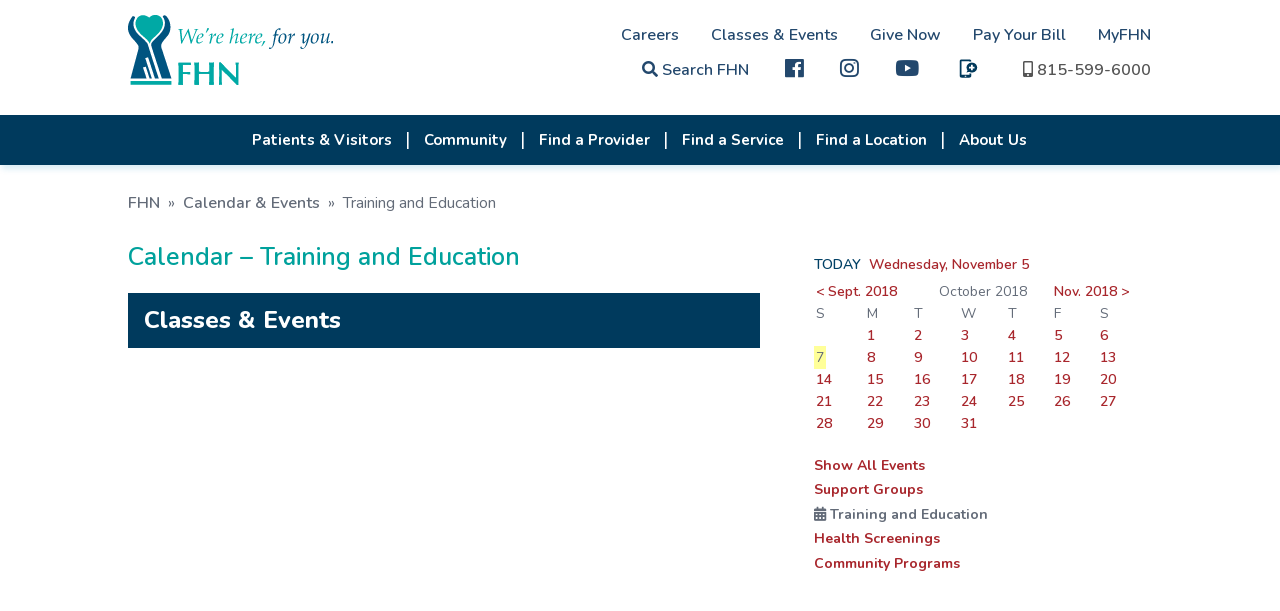

--- FILE ---
content_type: text/html; charset=UTF-8
request_url: https://fhn.org/calendarMain.asp?month=11&day=07&year=2018&code=TE
body_size: 5888
content:
<!DOCTYPE html>

<html lang="en">
<head>
    <meta charset="utf-8" />
	<meta http-equiv="X-UA-Compatible" content="IE=edge" />
    <title>Training and Education Events - Calendar - FHN</title>
    <link rel="icon" type="image/png" href="favicon.png" />
    <script type="text/javascript" src="js/jquery-3.3.1.js"></script>
    <script type="text/javascript" src="js/jquery-migrate-1.4.1.js"></script>
    <link href="css/web-fonts-with-css/css/fontawesome-all.css" rel="stylesheet" />
    <link href="css/responsive.css" rel="stylesheet" type="text/css" />
    <link href="css/responsive-calendar.css" rel="stylesheet" type="text/css" />
    <link href="css/print.css" rel="stylesheet" type="text/css" media="print" />
    <link href="js/slick-nav/slicknav.min.css" type="text/css" rel="stylesheet" />
    <meta name="viewport" content="width=device-width, initial-scale=1" />
    <style type="text/css">
    ARTICLE {
        max-height: 8em;
		overflow:visible;
    }

	.CalToday span {
		background: rgba(255, 255, 0, 0.4);
		padding: 2px;
		margin-left: -2px;
	}
    </style>
</head>
<body>

<div class="header-cont">
  <header>
        <div id="quick-links">
            <a href="careersOp-Pride.asp" class="desktop">Careers</a><a href="calendarMain.asp" class="desktop">Classes &amp; Events</a><a href="donate-now.asp" class="desktop">Give Now</a><a href="https://fhn.mysecurebill.com" class="desktop" target="_blank">Pay Your Bill</a><a href="MyFHN.asp" class="desktop">MyFHN</a><br class="desktop" />
            <link rel="stylesheet" type="text/css" href="includes/googlecse.css" />
			

			
			<a href="search.php" target="_blank"  title="Site search"><i class="fa fa-search" title="Search"></i> Search FHN</a>
            <a href="https://www.facebook.com/FHNhealth/" title="FHN on facebook" class="hdr-fb" target="_blank"><i class="fab fa-facebook fa-lg" style="font-weight: 200"></i></a>
			 <a href="https://www.Instagram.com/FHN_health " title="FHN on Instagram" class="hdr-ig" target="_blank"><i class="fab fa-instagram fa-lg" style="font-weight: 200"></i></a>
			<a href="https://www.youtube.com/channel/UCAnCRULiQgAfa9Qt6-8nusQ" title="FHN on Youtube" class="hdr-fb" target="_blank"><i class="fab fa-youtube fa-lg" style="font-weight: 200"></i></a>
			<a href="https://www.fhn.org/fhn-now.asp" title="FHNow" class="hdr-fb"><img src="images/FHNow-icon-blue.svg" alt="FHNow" class="fhnow-icon" /></a>  
			
            <a href="tel:8155996000"><i class="fa fa-mobile-alt" title="1-815-599-6000"></i> <span class="desktop">815-599-6000</span></a>
			
						
			
   </div>        <a href="."><img src="images/logo.svg" id="logo" alt="FHN. We're here, for you." /></a>    </header>
    <div class="nav-cont">
        <div id="search-holder"></div>
        <nav>
            <ul id="topNav">
				
<li class="hamburger-only"><a href="default.asp">Home</a></li><li><a href="patientVisitorMain.stm">Patients & Visitors</a><ul class="nav-hidden"><li><a href="MyFHN.asp">MyFHN Patient Portal</a></li><li><a href="patient-guide.asp">Patient Guide</a></li><li><a href="visitor-guide.asp">Visitor Guide</a></li><li><a href="maps-parking-directions.asp">Maps, Parking, Directions</a></li><li><a href="ways-to-access-care.asp">Ways to Access Care</a></li><li><a href="speak-up.asp">Speak Up About Your Care</a></li><li><a href="patientDirectives.asp">Patient Directives</a></li><li><a href="https://www.swellbox.com/fhn-wizard.html" target="_blank">Request My Medical Records</a></li><li><a href="https://fhn.mysecurebill.com" target="_blank">Pay My Bill</a></li><li><a href="patientBilling.asp">Billing & Financial Information</a></li><li><a href="docs/Rights-Protections-Against-Surprise-Bills.pdf" target="_blank">Rights & Protections Against Surprise Bills</a></li><li><a href="estimates-pricing.asp">Estimates & Pricing</a></li><li><a href="patientAssist.asp">Financial Assistance for Healthcare</a></li><li><a href="docs/GoodFaithEstimate.pdf" target="_blank">Good Faith Estimates</a></li><li><a href="affordable-care-act.asp">Affordable Care Act</a></li></ul></li><li><a href="communityServicesMain.asp">Community</a><ul class="nav-hidden"><li><a href="health-screenings.asp">Screenings</a></li><li><a href="support-groups.asp">Support Groups</a></li><li><a href="training-education.asp">Training & Education</a></li><li><a href="community-education.asp">Community Education</a></li><li><a href="fhnTherapydogprogram-overview.asp">Pet Therapy Program</a></li><li><a href="fhn-in-the-community.asp">FHN in the Community</a></li><li><a href="PFACmember-Application.php">Patient Family Advisory Council</a></li><li><a href="scholarships.asp">Scholarships</a></li><li><a href="studentexperience.asp">Student Experience</a></li><li><a href="docs/EconomicImpactReport2022.pdf" target="_blank">Our Economic Impact</a></li><li><a href="docs/QuickFacts.pdf" target="_blank">Quick Facts</a></li><li><a href="Community-Health-Needs.asp">Community Health Needs Assessment</a></li><li><a href="dots-community-resources.asp">Community Resources (Connect the DOTS)</a></li><li><a href="sup.asp">Substance Use Prevention</a></li><li><a href="poisoncenter.asp">Illinois Poison Center</a></li><li><a href="emergency-preparedness-team.asp">Emergency Preparedness</a></li></ul></li><li><a href="providersMain.asp">Find a Provider</a></li><li><a href="specialtyCareMain.asp">Find a Service</a><ul class="nav-hidden"><li class="hamburger-only"><a href="specialtyCareFeatAudio.asp">Audiology</a></li><li><a href="specialtyCareFeatCancer.asp">Cancer Care</a></li><li><a href="specialtyCareFeatCardio.asp">Cardiology</a></li><li><a href="specialtyCareFeatGastro.asp">Gastroenterology</a></li><li><a href="specialtyCareFeatOrtho.asp">Orthopedics</a></li><li><a href="specialtyCareFeatPodiatry.asp">Podiatry</a></li><li class="hamburger-only"><a href="vein-center.asp">Vein Center</a></li><li><a href="specialtyCareFeatFamilies.asp">Primary Care</a></li><li><a href="womens-health.asp">Women's Health</a></li><li><a href="specialtyCareFeatCWH.asp">Wound Care</a></li><li><a href="specialtyCareMain.asp">SEE ALL</a></li></ul></li><li><a href="locationsMain.asp">Find a Location</a></li><li class="hamburger-only"><a href="fhn-now.asp">FHNow</a></li><li class="hamburger-only"><a href="MyFHN.asp">MyFHN</a></li><li class="hamburger-only"><a href="https://fhn.mysecurebill.com" target="_blank">Pay My Bill</a></li><li><a href="learnMore.stm">About Us</a><ul class="nav-hidden"><li><a href="history.asp">History</a></li><li><a href="qualitycare.asp">Quality</a></li><li><a href="docs/QuickFacts.pdf" target="_blank">Quick Facts</a></li><li><a href="awards.stm">Awards</a></li><li><a href="volunteer.stm">Volunteer at FHN</a></li><li><a href="daisy-bee.asp">Daisy & Bee Awards</a></li><li><a href="http://www.nihp.com/" target="_blank">NIHP</a></li><li><a href="dots.asp">Community Resources (Connect the DOTS)</a></li><li><a href="mission.stm">Our Vision and Mission</a></li><li><a href="emergency-preparedness-team.asp">Emergency Preparedness</a></li><li><a href="docs/EconomicImpactReport2022.pdf" target="_blank">Our Economic Impact</a></li><li><a href="patient-stories.asp">Patient Stories</a></li><li><a href="pubs.asp">Insight Magazine</a></li><li><a href="newsMain.asp">News Releases</a></li><li><a href="Marketing-Media.asp">Media Resources</a></li><li><a href="newsradio.asp">Radio Programs</a></li><li><a href="contact.stm">Contact Us</a></li><li><a href="board-of-directors.asp">FHN Board of Directors</a></li><li><a href="foundation.stm">FHN Foundation</a></li><li><a href="https://meridian.four51ordercloud.com/fhnstore/catalog" target="_blank">FHN Store</a></li></ul></li><li class="hamburger-only"><a href="careersOp-Pride.asp">Careers</a><ul class="nav-hidden"><li class="hamburger-only"><a href="careers-apply-online.asp">Apply Online </a></li><li class="hamburger-only"><a href="careersPhysician.stm">Physician and Provider Opportunities</a></li><li class="hamburger-only"><a href="totalreward_philosophy.stm">Total Rewards Philosophy</a></li><li class="hamburger-only"><a href="careerFair.asp">Career Fair Calendar</a></li><li class="hamburger-only"><a href="fhn-center-innovative-learning.asp">Center of Innovative Learning</a></li><li class="hamburger-only"><a href="diversity_inclusion.stm">Diversity & Inclusion</a></li></ul></li><li class="hamburger-only"><span class="hamburger-only">Classes & Events</span></li><li class="hamburger-only"><a href="donate-now.asp">Give Now</a></li>            </ul>
        </nav>
    </div>
</div>


<section>
    <br />

    <div class="section-content top-pad-0 btm-pad-0">
        <div class="breadcrumbs"><a href=".">FHN</a> &#187; <a href="calendarMain.asp?month=10&day=07&year=2018">Calendar &amp; Events</a>  &#187; <span>Training and Education</span> </div>
    </div>

    <div class="section-content top-pad-0 col-multi">
        <div class="col-2_3"><a name="view" class="anchor"></a>
            <h1>Calendar &#8211; Training and Education</h1>
			
		<!--	<p>In accordance with Centers for Disease Control (CDC) and Illinois Department of Public Health (IDPH) guidelines, FHN is postponing or cancelling all larger nonessential events until further notice.</p>
			<p>Please refer to the calendar below for more information.</p>  -->
			<br />
			<div class="hp-cal">
            <table>
            <thead>
                <tr>
                    <td colspan="2">Classes &amp; Events</td>
                </tr>
            </thead>
            <tbody>

            </tbody>
            </table>

        </div>

            <div class="clear"></div>
        </div>

        <div class="col-1_3 sidebar-contact">
            <div style="position: relative; overflow: auto">
           
            <p>
                <b><span style="color: #004065">TODAY</span>&nbsp; <a href="calendarMain.asp?month=11&day=05&year=2025&code=TE">Wednesday, November 5</a></b>
            </p>
        <div class="clear"></div>
            <table width="100%" cellpadding="1" align="center" class="CalTable">
            <tr>
                <td colspan="2" class="CalNav"><a href="calendarMain.asp?month=09&day=01&year=2018&code=TE">&lt; Sept. 2018</a></td>
                <td colspan="3" align="center" class="CalTitle">October 2018<b></b></td>
                <td colspan="2" class="CalNav"><a href="calendarMain.asp?month=11&day=01&year=2018&code=TE">Nov. 2018 &gt;</a></td>
            </tr>
            <tr>
                <td width="15%" class="CalDOW">S</td>
                <td width="14%" class="CalDOW">M</td>
                <td width="14%" class="CalDOW">T</td>
                <td width="14%" class="CalDOW">W</td>
                <td width="14%" class="CalDOW">T</td>
                <td width="14%" class="CalDOW">F</td>
                <td width="15%" class="CalDOW">S</td>
            </tr>
            <tr>
                <td colspan="1" class="CalFiller">&nbsp;</td>
                <td class="CalEvents"><a href="calendarMain.asp?month=10&day=01&year=2018&code=TE">1</a></td>
                <td class="CalEvents"><a href="calendarMain.asp?month=10&day=02&year=2018&code=TE">2</a></td>
                <td class="CalEvents"><a href="calendarMain.asp?month=10&day=03&year=2018&code=TE">3</a></td>
                <td class="CalEvents"><a href="calendarMain.asp?month=10&day=04&year=2018&code=TE">4</a></td>
                <td class="CalEvents"><a href="calendarMain.asp?month=10&day=05&year=2018&code=TE">5</a></td>
                <td class="CalEvents"><a href="calendarMain.asp?month=10&day=06&year=2018&code=TE">6</a></td>
            </tr>
            <tr>
                <td class="CalToday"><span>7</span></td>
                <td class="CalEvents"><a href="calendarMain.asp?month=10&day=08&year=2018&code=TE">8</a></td>
                <td class="CalEvents"><a href="calendarMain.asp?month=10&day=09&year=2018&code=TE">9</a></td>
                <td class="CalEvents"><a href="calendarMain.asp?month=10&day=10&year=2018&code=TE">10</a></td>
                <td class="CalEvents"><a href="calendarMain.asp?month=10&day=11&year=2018&code=TE">11</a></td>
                <td class="CalEvents"><a href="calendarMain.asp?month=10&day=12&year=2018&code=TE">12</a></td>
                <td class="CalEvents"><a href="calendarMain.asp?month=10&day=13&year=2018&code=TE">13</a></td>
            </tr>
            <tr>
                <td class="CalEvents"><a href="calendarMain.asp?month=10&day=14&year=2018&code=TE">14</a></td>
                <td class="CalEvents"><a href="calendarMain.asp?month=10&day=15&year=2018&code=TE">15</a></td>
                <td class="CalEvents"><a href="calendarMain.asp?month=10&day=16&year=2018&code=TE">16</a></td>
                <td class="CalEvents"><a href="calendarMain.asp?month=10&day=17&year=2018&code=TE">17</a></td>
                <td class="CalEvents"><a href="calendarMain.asp?month=10&day=18&year=2018&code=TE">18</a></td>
                <td class="CalEvents"><a href="calendarMain.asp?month=10&day=19&year=2018&code=TE">19</a></td>
                <td class="CalEvents"><a href="calendarMain.asp?month=10&day=20&year=2018&code=TE">20</a></td>
            </tr>
            <tr>
                <td class="CalEvents"><a href="calendarMain.asp?month=10&day=21&year=2018&code=TE">21</a></td>
                <td class="CalEvents"><a href="calendarMain.asp?month=10&day=22&year=2018&code=TE">22</a></td>
                <td class="CalEvents"><a href="calendarMain.asp?month=10&day=23&year=2018&code=TE">23</a></td>
                <td class="CalEvents"><a href="calendarMain.asp?month=10&day=24&year=2018&code=TE">24</a></td>
                <td class="CalEvents"><a href="calendarMain.asp?month=10&day=25&year=2018&code=TE">25</a></td>
                <td class="CalEvents"><a href="calendarMain.asp?month=10&day=26&year=2018&code=TE">26</a></td>
                <td class="CalEvents"><a href="calendarMain.asp?month=10&day=27&year=2018&code=TE">27</a></td>
            </tr>
            <tr>
                <td class="CalEvents"><a href="calendarMain.asp?month=10&day=28&year=2018&code=TE">28</a></td>
                <td class="CalEvents"><a href="calendarMain.asp?month=10&day=29&year=2018&code=TE">29</a></td>
                <td class="CalEvents"><a href="calendarMain.asp?month=10&day=30&year=2018&code=TE">30</a></td>
                <td class="CalEvents"><a href="calendarMain.asp?month=10&day=31&year=2018&code=TE">31</a></td>
                <td colspan="4" class="CalFiller">&nbsp;</td>
            </tr>
           </table>
				
				<br />
					<p><a href="calendarMain.asp?month=10&day=07&year=2018" style="font-weight:bold;">Show All Events</a></p>
					
					
					<p><a href="calendarMain.asp?month=10&day=07&year=2018&code=SG" style="font-weight:bold;">Support Groups</a></p>
					
					
	
					<p class="calTypeTE"><i class="fa fa-calendar-alt "></i> <strong>Training and Education</strong></p>
					
					
					<p><a href="calendarMain.asp?month=10&day=07&year=2018&code=HS" style="font-weight:bold;">Health Screenings</a></p>
					
				
					<p><a href="calendarMain.asp?month=10&day=07&year=2018&code=CP" style="font-weight:bold;">Community Programs</a></p>
					
            </div>

            <div class="clear"></div>
        </div>

        <div class="clear"></div>
    </div>
</section>


<footer>
    <div class="section-content">
        <div class="site-map-col">
			<p><strong>Getting Around</strong></p>
            <p><a href="maps-parking-directions.asp">Maps and Directions</a></p>
            <p><a href="visitor-guide.asp">Visiting Hours</a></p>
            <p><a href="visitor-guide.asp#cafe">Caf&eacute; FHN</a></p>

        </div>

        <div class="site-map-col">
			<p><strong>About Us</strong></p>
            <p><a href="contact.stm">Contact Us</a></p>
            <p><a href="estimates-pricing.asp" target="_blank">Price Transparency</a></p>
			<p><a href="docs/languages.pdf">Language Translation</a></p> 
			<p><a href="nondiscrimination.asp">Nondiscrimination Notice</a></p> 
        </div>
		
        <div class="site-map-col">
			<p><strong>Our People</strong></p>
			<p><a href="our-people.asp">Meet Our Providers and Team</a></p>
			<p><a href="daisy-bee.asp" title="Daisy-Bee Awards">Thank a Healthcare Worker</a></p>
            <p><a href="foundation.stm">FHN Foundation</a></p>
  		 </div>
		
        <div class="site-map-col">
			<p>Internal Links</p>
            <p><a href="https://remote.fhn.org/logon/LogonPoint/" target="_blank">Remote Access <br />(FHN Team Only)</a></p>
			<p><a href="docs/FHN-VendorsGuide.pdf" target="_blank">Vendor Information</a></p>
			<p><a href="http://www.nihp.com/" target="_blank">NIHP</a></p>
			<p><a href="fhn-store.asp" title="FHN Store">FHN Store</a></p>

			
        </div>
      
		<div class="fhn-id">            <a href="."><img src="images/logo.svg" alt="FHN. We're here, for you." /></a>            <p>1045 W. Stephenson Street<br />
				Freeport, IL 61032<br />
            <a href="tel:1-815-599-6000">815-599-6000</a><br />
            <a href="wecare-email.php" rel="nofollow">wecare@fhn.org</a></p>
			        </div>

     	<p>Please note: Not all providers caring for FHN patients are employed by, or agents of, FHN.</p>
   		<p>FHN is a smoke-free campus. This includes all FHN facilities, parking lots, and walkways.<br />
        &copy;&nbsp;2025 <strong>FHN</strong> &nbsp;|&nbsp; <a href="sitemap.asp">Site Map</a> &nbsp;|&nbsp; <a href="legalNotices.stm">Legal Notice</a> &nbsp;|&nbsp; <a href="privacy.stm">Patient Privacy Notice</a><br />
        Website designed and maintained by <a href="http://www.m45.com/" title="M45 Marketing Services" target="_blank">M45 Marketing Services</a>.</p>

</footer>


    <script src="js/slick-nav/jquery.slicknav.min.js" type="text/javascript"></script>
    <script type="text/javascript" src="js/common.js"></script>

	<script type="text/javascript">
    // expand calendar row
    var m_CurrID = 0;
    $(".hp-cal TBODY TR").click(function (event) {  
        $("DIV.cal-descr").hide("200");
        $("SPAN.cal-loc").css("display", "block");
        var currID = $(this).attr("id");
        if (m_CurrID != currID) {
            $("#" + currID + "Descr").show("1800 easeOutCubic");
            $("#" + currID + "Loc").css("display", "none");
            m_CurrID = currID
        } else {
            m_CurrID = 0;
        }
    });

    $("DIV.cal-descr").click(function (event) {
        event.stopPropagation();
    });


    </script>

</body>
</html>

--- FILE ---
content_type: text/css
request_url: https://fhn.org/css/responsive.css
body_size: 5778
content:
@charset "utf-8";
/* CSS Document */

@import url('https://fonts.googleapis.com/css?family=Nunito:300,300i,400,400i,600,600i,700,700i,800,800i&amp;subset=latin-ext');

* {
    padding: 0; margin: 0;
}

body {
    font-family: 'Nunito', 'Futura', 'Open Sans', Arial, sans-serif;
    font-size: 16px;
    font-weight: 400;
    color: #636b78;
    line-height: 125%;
    margin: 0;
    padding: 0;
    /*white-space: normal;*/
}

H1, H2, H3 {
    color: #00a19c;
    font-weight: 600;
    margin-top: 0em;
	margin-bottom: 0em;
}

H1 {
    font-size: 25px;
    line-height: 1.3;
}

H2 {
    font-size: 18px;
    line-height: 1.1;
	margin-bottom: 0.5em;
}

H3 {
    font-size: 16px;
    line-height: 1.1;
}

H2.case {
	text-transform: uppercase;
	padding:0px 0px 0px 0px;
	margin:0px 0px -9px 0px;
}

SECTION P {
    line-height: 1.4;
}

P, UL, OL {
    margin-bottom: 1em;
}

P.smalltext {
    font-size: 14px;
}

B {
    font-weight: 600;
}

A {
    /*color: #005cb9;  orginally blue*/
	color: #a8262c;
    text-decoration: none;
	font-weight:600;
	-webkit-transition: all .15s ease-in-out;
	transition: all .15s ease-in-out;
}

A:hover {
    color: #808080;
    text-decoration: underline;
}

a.anchor {
    display: block;
    position: relative;
    top: -170px;
    visibility: hidden;
}


UL {
    padding-left: 1em;
    margin-left: 1em;
}

UL UL {
    margin-left: 0.5em;
}

BUTTON.action {
    min-width: 112px;
    white-space: nowrap;
    font-weight: 300;
    color: #fff;
    background: #a8262c;
    border: 2px #a8262c solid;
    padding: 2px 8px;
    font-weight: 600;
}

BUTTON.action:hover {
    color: #a8262c;
    background: #fff;
    box-shadow: 2px 4px 6px rgba(0,135,186,0.15);
    text-shadow: 2px 1px 2px rgba(0,135,186,0.15);
}

sup, sub {
    vertical-align: baseline;
    position: relative;
    top: -0.4em;
    font-size: 70%;
}

sub {
    top: 0.4em;
}

.ctr {
    text-align: center;
}

.padded {
    margin-top: 1.5em;
    margin-bottom: 2.5em;
}

.lead-in {
    color: #00a19c;
    font-weight: 600;
}

fright, .fleft {
    box-sizing: border-box;
    display: block;
}

.fright {
    float: right;
}

.fleft {
    float: left;
}

.padding-3-4 {
    padding: 0 0 0.8em 0.8em;
}

.padding-2-3 {
    padding: 0 0.8em 0.8em 0;
}


/* =Structures
-------------------------------------------------------------- */
 
.header-cont {
    width: 100%;
    position: fixed;
    top: 0px;
    z-index: 100;
    background: #fff;
    box-shadow: 2px 4px 6px rgba(0,135,186,0.15);
}

HEADER {
    height: 115px;
    max-width: 1025px;
    min-width: 300px;
    margin: 0 auto;
    width: 90%;
    overflow: hidden;
    clear: both;
	transition: all .2s ease-in-out;
    color: #23486d;
}

HEADER IMG#logo {
    display: block; 
    margin-top: 15px;
    height: 70px;
	transition: all .3s ease-in-out;
}

#quick-links {
    text-align: right;
    line-height: 1.25;
    float: right;
    margin-top: 15px;
    padding-right: 2px;
}

#quick-links A {
    color: inherit;
    font-weight: 600;
    display: inline-block;
    margin-left: 2.0em;
}

#quick-links A[href="#"] {
    margin-left: 0;
}

#quick-links form, #quick-links A {
    margin-top: 10px;
}

#quick-links A:hover {
    color: #005480;
    text-decoration-color: #00a19c;
    text-shadow: 2px 1px 2px #cffffd;
}

#quick-links A[href^="tel:"] {
    color: #555;
}

#quick-links A[href^="tel:"]:hover {
    text-decoration: none;
}

.nav-cont {
    width: 100%;
    height: 50px;
    background: #003a5d;
    position: relative;
}

NAV {
    clear: both;
    background: rgb(0,135,186); 
    width: 90%;
    max-width: 1025px;
    margin: auto;
    text-align: center;
}

NAV * {
	-webkit-transition: all .3s ease-in-out;
	transition: all .3s ease-in-out;
    margin: 0 auto;
    position: relative;
}

/*Strip the ul of padding and list styling*/
NAV ul {
    list-style-type: none;
    position: absolute;
    margin: 0 auto;
    padding: 0;
}

NAV > ul#topNav {
    left: 0;
    right: 0;
    max-height: 50px;
    min-height: 50px;
    max-width: 1025px;
    /*overflow: hidden;*/
}

/*Create a horizontal list with spacing*/
NAV UL > li {
    display:inline-block;
    height: 50px;
    line-height: 30px;
    padding-right: 2px;
    background: url(../images/separator.png) right center no-repeat;
}


NAV UL > li li { 
    padding-right: 0; /* fix: was inherited and left a gap visible */
}

/*Style for menu links*/
NAV li a, NAV li SPAN {
    display: block;
    padding: 10px 15px;
    color: #fff;
    font-weight: 700;
    font-size: 15px;
    text-decoration: none;
    text-align: center;
}
/*Hover state for top level links*/
NAV li:hover a {
    text-decoration: none;
    color: #fff;
    background-color: #1178bd; 
}

NAV li SPAN {
    cursor: default;
}

NAV li SPAN, NAV li A.currBtn {
    color: #fff;
    background-color: #00a19c; 
}

NAV li:hover A.currBtn {
    color: #fff;
    background: #00ace9; 
}

/*Style for dropdown links*/
NAV li:hover ul a {
    background: #1178bd;
    color: #fff;
    text-align: left;
    font-weight: 400;
}
/*Hover state for dropdown links*/
.nav-cont #topNav li:hover ul a:hover {
    background: #00ace9;
    color: #fff;
}
/*Hide dropdown links until they are needed*/
NAV li ul {
    display: none;
    box-shadow: 2px 3px 4px rgba(0,135,186,0.15);
	-webkit-transition: all .1s ease-in-out;
	transition: all .1s ease-in-out;
}
/*Make dropdown links vertical*/
NAV li ul li {
    display: block;
    float: none;
    height: 30px;
}
/*Prevent text wrapping*/
NAV li ul li a, NAV li ul li SPAN {
    padding: 0 20px;
    white-space: nowrap;
    font-weight: 300;
    margin-left: 0;
}

NAV li ul li SPAN {
    background: #f3f3f3;
    color: #00a19c;
}

/*Display the dropdown on hover*/
NAV ul li a:hover + .nav-hidden, NAV ul li SPAN:hover + .nav-hidden, .nav-hidden:hover {
    display: block;
}

NAV .hamburger-only {
    display: none;
}

NAV FORM {
    background: #1178bd;
    padding: 8px; 
    color: #fff;
    text-align: left;
    line-height: 1.2;
    font-size: 12px;
    font-weight: 600;
    white-space: nowrap;
}

NAV FORM:focus-within {
    background: #00ace9;
}

NAV FORM DIV {
    background: #fff;
    border: 1px solid #23486d;
    display: inline-block;
}

NAV FORM INPUT{
    width: 180px;
    border: none;
}

NAV FORM I.fa-search {
    color: #005480;
    cursor: pointer;
}

NAV FORM I.fa-search:hover {
    color: #00a19c;
}

#search-holder {
    display: inline-block; 
    width: auto;
    position: absolute;
    right: 10px;
    top: 10px;
    text-align: right;
    box-sizing: border-box;
}

I.desktop { font-style: normal; }

#search-holder * {
    float: right;
}

.search-on {
    color: #00a19c;
}

.phone {
    display: none;
}

#banner {
    width: 100%;
    height: 486px;
    background-position: center center;
    background-size: auto;
    background-repeat: no-repeat;
	transition: all .2s linear;
}

.clear {
    clear: both;
}

.breadcrumbs {
    color: inherit;
    margin-top: 0.5em;
    min-height: 3em;
}

.breadcrumbs A, .breadcrumbs SPAN {
    color: inherit;
    margin-right: 0.25em;
}

.breadcrumbs SPAN, .breadcrumbs A {
    margin-left: 0.25em;
}

.breadcrumbs A:first-of-type {
    margin-left: 0;
}

.breadcrumbs A:hover {
    color: #1178bd;
}

SECTION {
    margin-top: 165px;
}

.section-content {
    height: auto;
    overflow: visible;
    max-width: 1025px;
    min-width: 300px;
    margin: 4em auto;
    width: 90%;
    clear: both;
}

.section-content * {
    -webkit-transition: all .15s ease-in-out;
	transition: all .15s ease-in-out;
}

.section-content + .section-content, .top-pad-0 {
    margin-top: 0;
}

.top-pad-0 {
    padding-top: 0;
}

.btm-pad-0 {
    padding-bottom: 0;
    margin-bottom: 0;
}

.divider-khaki {
    background: #ece7e7;
}

.divider-gray, FOOTER {
    background: #f1f1f1;
}

.col-2_3, .col-1_3 {
    box-sizing: border-box;
    float: left;
    margin-right: 2%;
}

.col-2_3 {
    width: 65%;
}

.col-1_3 {
    width: 33%;
}

.col-1_2 {
    width: 49%;
}

.col-multi > DIV:nth-last-of-type(2) {
    margin-right: 0;
    margin-left: 0;
    margin: auto;
    margin-top: 1em;
}

.sidebar-contact H2, .sidebar-contact A {
    color: #a8262c;
	margin-top: 0.5em;
}

.sidebar-contact A:hover, .read-more:hover {
    color: #23486d;
    text-decoration-color: #a8262c;
}

.sidebar-contact P {
    margin-bottom: 0.4em;
}

DIV[class*="sidebar"], .page-teasers P {
    font-size: 14px;
}

.sidebar-contact H2 {
    margin-top: 0.5em;
    color: #23486d;
	margin-top: 0.5em;
}

.sidebar-img {
    float: left;
    box-sizing: border-box;
    display: block;
    width: 20%;
    margin-right: 10%;
    margin-top: 0.5em;
}

.sidebar-img-link {
    float: left;
    box-sizing: border-box;
    display: block;
    width: 50%;
    font-weight: 700;
}

.full-img {
    display: block;
    margin: 0 auto;
    width: 100%;
}

.max40 {
    width: 40%;
    max-width: 40%;
}

.max60 {
    max-width: 60%;
}

.max65 {
    max-width: 65%;
}

.max80 {
    max-width: 80%;
}

.max95 {
    max-width: 95%;
}

ARTICLE {
    max-height: 2.9em; /* two lines */
}

.read-more {
    text-transform: uppercase;
    display: block;
    position: relative;
    color: #a8262c;
    font-weight: 600;
	z-index: 10;
    margin-bottom: 1.5em;
}

.read-more i[class*="fa-book"] {
    font-size: 85%;
}

.read-more-open::before{
	content: "";
	position: absolute;
	width: 100%;
	height: 29px;
	top: 0;
	left: 0;
	z-index: 20;
    box-shadow: 0 -10px 21px 6px rgb(255, 255, 255);
    -webkit-box-shadow: 0 -10px 21px 6px rgb(255, 255, 255);
    -moz-box-shadow: 0 -10px 21px 6px rgb(255, 255, 255);
}

.callout-teal, .callout-navy, .callout-purple, .callout-olive {
    padding: 1em;
    color: #fff;
    background: #00a39a;
}

.callout-navy {
    background: #003a5c;
}

.callout-purple {
    background: #9d1c96;
}

.callout-olive {
    background: #a8ac00;
}

.page-teasers {
    display: flex;
    flex-flow: row wrap;
    justify-content: space-around;
    align-items: flex-start;
}

.page-teasers > DIV {
    display: inline-block;
}

.page-teasers > DIV:not(:last-child) {
    margin-bottom: 1em;
}

.page-teasers > DIV.three-per-row {
    width: 32%
}

.page-teasers H2 {
    color: #23486d;
    margin: 0.3em 0 0.1em 0;
    font-size: 22px;
    font-weight: 700;
}

.page-teasers A {
    text-transform: none;
    font-weight: 700;
}

		DIV.three-position-one {
	 		width: 50%;
			float:left;
			margin:0px 0px 18px 0px;
	
		}

		DIV.three-position-two {
			 width: 15%;
			float:left;
			margin:0px 0px 18px 0px;

		}

		DIV.three-position-three {
			 width: 35%;
			float:left;
			margin:0px 0px 18px 0px;

		}

		DIV.rightblue {
			width:95%;
			padding:9px;
			background-color:#c0e5e5;
			text-align:center;
		}

/*--- accordion / toggle ---*/
.fhn-faq-item > .fhn-faq-answer {
    display: none;
    width: auto;
    -webkit-transition: none;
    transition: none;
}

.fhn-faq-item.open > .fhn-faq-answer {
    display: block;
}

.fhn-faq .fhn-faq-item {
    overflow: hidden;
}

.fhn-faq .fhn-faq-question {
    padding: 10px 0;
    font-weight: 700;
    cursor: pointer;
}

.fhn-faq .fhn-faq-question i {
    margin-right: 5px;
    font-size: 12px;
    width: 12px;
    height: 12px;
    line-height: inherit;
    padding: 0 5px 7px 0;
    display: inline-block;
    color: #a8262c;
}

.fhn-faq .fhn-faq-answer {
    margin-left: 23px;
}

.fhn-faq-question span.open, .fhn-faq-question:hover {
    color: #a8262c;
    text-decoration: underline;
}

FOOTER {
    color: #555b4f;
    padding: 1em 0;
    line-height: 1.3
}

FOOTER .section-content {
    margin: 0 auto;
}

FOOTER .site-map-col {
    float: left;
    box-sizing: border-box;
    min-width: 160px;
    width: 19%;
    padding-right: 35px;
}

FOOTER .site-map-col P {
    font-weight: 800;
    margin-bottom: 1.1em;
}

FOOTER A {
    text-decoration: none;
    color: inherit;
}

FOOTER A:hover {
    text-decoration: underline;
    color: #00a19c;
}

FOOTER .fhn-id {
    float: left;
    box-sizing: border-box;
    width: 24%;
}

FOOTER .fhn-id IMG {
    display: block;
    width: 100%;
    margin-bottom: 0.5em;
}

FOOTER .fhn-id-phone-lbl, FOOTER .fhn-id-phone {
    float: left;
    white-space: nowrap;
    width: auto;
}

FOOTER .fhn-id-phone-lbl {
    margin-right: 0.3em;
}

FOOTER .fhn-id P {
    margin-bottom: 1.1em;
}

FOOTER P {
    clear: both;
    font-weight: 400;
}

.fhnow-icon {
			width: 27px;
			height: 27px;
			background: #fff;
			text-align: center;
			border-radius: 2px;
			display: block;
			float: left;
			margin: 0 5px -7px 0;
		}

/* Responsive Fixes */ 
.slicknav_menu {
	display: none;
}

@media only screen and (max-width : 1025px) {
    #quick-links { line-height: 1.5; font-size: 14px; margin-top: 18px; }
    NAV li a, NAV li SPAN { padding-left: 12px; padding-right: 12px; font-weight: 600; font-size: 14px; }
    #banner { height: 400px; background-size: auto 400px; }
	.fhnow-icon {margin: 0 5px -5px 0;}
}

@media only screen and (max-width : 930px) {
    #quick-links { line-height: 1.75; font-size: 12px; margin-top: 20px; }
    NAV li a, NAV li SPAN { padding-left: 7px; padding-right: 8px; font-size: 13px; }
    I.desktop { display: none; }
    #banner { height: 350px; background-size: auto 350px; }
    FOOTER .site-map-col, FOOTER .fhn-id { width: 25%; }
	.fhnow-icon {margin: 0 5px -5px 0;}
}


/* iPads (portrait) ----------- */
@media only screen and (max-width : 768px) {
	NAV, #quick-links .desktop, HEADER #quick-links form#cse-search-box { display: none; }
    .phone { display: inline-block; }
    #quick-links   { margin-top: 20px; }
    #quick-links i.fa-lg, #quick-links i.fa { line-height: 1; font-size: 22px }
    #quick-links A { margin: 12px 0 0 8px; vertical-align: middle }
	.slicknav_menu { display: inline-block; line-height: 17px !important; }
    HEADER { height: 80px; }
    HEADER, .section-content { width: 95%; }
    HEADER IMG#logo { margin: 5px 0px; height: 70px; padding: 0; }
    .nav-cont #cse-search-box { margin-top: 5px; }
    #banner { height: 250px; background-size: auto 250px; }
    SECTION { margin-top: 130px; }
    FOOTER { font-size: 14px; }
    FOOTER .site-map-col, FOOTER .fhn-id { width: 33% }
    FOOTER .site-map-col { padding-right: 20px; }
	
	a.anchor {display: block;position: relative;top: -130px;visibility: hidden;}

    .col-2_3 { float: none; width: 100%; }
    .col-1_3 { clear: left; float: none; width: 67%; margin: 0; margin: auto; min-width: 300px; }
    .max40, .max60 { width: 100%; max-width: 100% }
    ARTICLE { max-height: 4.35em; /* three lines */ }
    .page-teasers > DIV.three-per-row { width: 49%; }
	.fhnow-icon {margin: 0 5px 3px 0;}
}

@media only screen and (max-width : 500px) {
    .header-cont { position: relative; }
    HEADER { height: 60px; width: 100%; }
    HEADER IMG#logo { margin: 5px; height: 50px; padding: 0; }
	.nav-cont { height: 32px; padding: 0; }
    .nav-cont #cse-search-box { margin-top: -3px; }
    .slicknav_btn { margin: 2px 5px !important; }
    #banner { height: 150px; background-size: auto 150px; }
    SECTION { margin-top: 0; }
    FOOTER .site-map-col { width: 50%; padding-right: 10px; }
    FOOTER .fhn-id { width: 100%; margin: auto; float: none; }
    ARTICLE { max-height: 5.8em; /* four lines */ }
    .page-teasers > DIV.three-per-row { width: 100%; }
    .max65, .max80, .max95 { width: 100%; max-width: 100% }
    .padding-2-3, .padding-3-4 { padding: 0 }
    .fright { clear: both; float: none; width: 100%; margin: 1em auto; }
    .fleft { clear: both; float: none; width: 100%; margin: 1em auto; }
	DIV.three-position-one { width: 100%; float:none;  clear: both;}
	DIV.three-position-two { width: 100%;  float:none;  clear: both;}
	DIV.three-position-three { width: 100%;  float:none;  clear: both;}
	DIV.rightblue {width: 100%;  float:none;  clear: both;}
	.fhnow-icon {margin: 0 5px 3px 0;}
}

/* REVOLUTION LAYERS STYLES */
.tp-caption.NotGeneric-Title,.NotGeneric-Title{color:rgba(255,255,255,1.00);font-size:70px;line-height:70px;font-weight:600;font-style:normal;font-family:Raleway;text-decoration:none;background-color:transparent;border-color:transparent;border-style:none;border-width:0px;border-radius:0 0 0 0px}.tp-caption.NotGeneric-SubTitle,.NotGeneric-SubTitle{color:rgba(255,255,255,1.00);font-size:13px;line-height:20px;font-weight:500;font-style:normal;font-family:Raleway;text-decoration:none;background-color:transparent;border-color:transparent;border-style:none;border-width:0px;border-radius:0 0 0 0px;letter-spacing:4px}
.hesperiden.tparrows{cursor:pointer;background:rgba(0,0,0,0.5);width:40px;height:40px;position:absolute;display:block;z-index:100;  border-radius:50%}.hesperiden.tparrows:hover{background:rgba(0,0,0,1)}.hesperiden.tparrows:before{font-family:"revicons";font-size:20px;color:rgb(255,255,255);display:block;line-height:40px;text-align:center}.hesperiden.tparrows.tp-leftarrow:before{content:"\e82c";  margin-left:-3px}.hesperiden.tparrows.tp-rightarrow:before{content:"\e82d";  margin-right:-3px}.hephaistos .tp-bullet{width:12px;height:12px;position:absolute;background:rgba(153,153,153,1);border:3px solid rgba(255,255,255,0.9);border-radius:50%;cursor:pointer;box-sizing:content-box;  box-shadow:0px 0px 2px 1px rgba(130,130,130,0.3)}.hephaistos .tp-bullet:hover,.hephaistos .tp-bullet.selected{background:rgba(255,255,255,1);  border-color:rgba(0,0,0,1)}


--- FILE ---
content_type: text/css
request_url: https://fhn.org/css/responsive-calendar.css
body_size: 2584
content:

P:last-of-type {
    margin-bottom: 0;
}

BUTTON.action {
    text-transform: uppercase;
}

.hp-feat {
    box-sizing: border-box;
    float: left;
    min-width: 290px;
    width: auto;
    max-width: 33%;
    padding-right: 30px; 
    margin-top: 4em;
}

.col-2_3 .hp-feat {
    width: 50%;
    max-width: none;
    padding-right: 15px; 
}

.hp-icon {
    width: 66px;
    height: 66px;
    background: #1da49a;
    color: #fff;
    font-size: 35px;
    line-height: 1.8;
    text-align: center;
    border-radius: 33px;
    display: block;
    float: left;
    margin: 0 15px 25px 0;
}

.hp-feat H2 {
    color: #003a5d;
    font-size: 20px;
    font-weight: 800;
    line-height: 1.2;
}

.hp-feat A:hover {
    text-decoration: none;
}

.hp-feat A:hover H2 {
    color: #1178bd;
    text-decoration: underline;
}

.hp-feat A:hover .hp-icon {
    background: #1178bd;
}

.hp-feat P {
    color: #636b78;
    font-size: 14px;
    font-weight: 600;
    line-height: 1.5;
}

.hp-feat A:hover P {
    color: #636b78;
}

.hp-svc IMG {
    display: block;
    float: left;
    width: 45%;
    min-width: 290px;
    max-width: 428px;
    margin: 0 1em 1em 0
}

.hp-svc H2, .hp-event A H2  {
    font-size: 32px;
    line-height: 1;
}

.hp-svc P {
    font-size: 24px;
    line-height: 1.4;
    margin-bottom: 0.3em;
}

.hp-svc P:last-of-type {
    margin-bottom: 0;
}

.hp-links {
    padding: 2px 0;
    display: flex;
    flex-flow: row wrap;
    justify-content: space-around;
    align-items: flex-start;
}

.hp-links-1 {
    display: block;
}

.hp-links-2 {
    display: none;
}

.hp-links A {
    display: inline-block;
    padding: 10px;
}

.hp-itow {
    -webkit-transition: none;
    transition: none;
}

.hp-itow H2 {
    font-size: 32px;
    font-weight: 300;
}

.hp-event-date, .hp-event P {
    font-size: 24px;
    line-height: 1.3;
}

.hp-event P {
    margin-bottom: 0.3em;
}

.hp-event A {
    color: #636b78;
}

.hp-event A:hover {
    color: #1178bd;
}

.hp-event-cont {
    float: left;
    width: 53%;
}

.hp-event IMG {
    display: block;
    float: left;
    width: 45%;
    min-width: 220px;
    margin-left: 2%;
}

.hp-itow {
    padding-top: 15px;
    padding-bottom: 10px;
}

.hp-itow A {
    margin-bottom: 20px;
    min-width: 250px;
}

.hp-itow A P {
    color: #636b78;
}

.hp-itow A H3 {
    color: #003a5d;
}

.hp-itow A:hover {
    text-decoration: none;
}

.hp-itow A:hover H3 {
    color: #1178bd;
    text-decoration: underline;
}

.hp-itow IMG, .hp-itow A P, .hp-itow A H3 {
    display: block;
    width: 99%;
    margin: auto;
}

.hp-cal {
    float: left;
    width: 95%;
}

.hp-social {
    float: right;
    width: 32%;
    min-width: 220px;
    max-width: 340px;
    margin-left: 2%;
}


.hp-cal TABLE, .hp-cal TABLE THEAD, .hp-cal TABLE TBODY {
    display: block;
}

.hp-cal TABLE {
    border-spacing: 0;
    border: none;
    height: 500px;
    overflow: visible;
}

.hp-cal THEAD {
    background: #003a5d;
}

.hp-cal THEAD TD {
    color: #fff;
    font-size: 24px;
    font-weight: 800;
    vertical-align: middle;
    height: 55px;
    width: 100%;
    padding-left: 16px;
}

.hp-cal THEAD TD A {
    color: inherit;
}

.hp-cal THEAD TD A:hover {
    color: #b9dff9;
}

.hp-cal TABLE TBODY {
    max-height: 445px;
    overflow-y: scroll;
    background: #f3f3f3;
}

.hp-cal TABLE TBODY TD {
    padding: 12px 16px;
    font-size: 16px;
    line-height: 1.2;
    cursor: pointer;
}

.hp-cal TABLE TBODY TR:nth-child(2n+1) {
    background: #e5e5e5;
}

.hp-cal TABLE TBODY TD:nth-child(2n) {
    width: 100%;
    padding-left: 0;
}

.hp-cal TABLE .month, .hp-cal TABLE .day {
    text-align: center;
    display: block;
    color: #fff;
}

.hp-cal TABLE .month {
    font-size: 15px;
    font-weight: 800;
    padding: 5px 4px 0 4px;
}

.hp-cal TABLE .day {
    font-size: 24px;
    line-height: 1;
    font-weight: 800;
    padding: 0 4px 5px 4px;
}

SPAN.calType {
    background: #00a49a;
}

TD.calType {
    color: #00a49a;
}

SPAN.calTypeCF {
    background: #00a49a;
}

TD.calTypeCF {
    color: #00a49a;
}

SPAN.calTypeHS {
    background: #c0422c;
}

TD.calTypeHS {
    color: #c0422c;
}

SPAN.calTypeSG {
    background: #1778bd;
}

TD.calTypeSG {
    color: #1778bd;
}

SPAN.calTypeTE {
    /*background: #91ae3a;*/
	background: #007a33;
}

TD.calTypeTE {
    /*color: #91ae3a;*/
	color: #007a33;
}

SPAN.calTypeCP {
    background: #60442f;
}

TD.calTypeCP {
    color: #60442f;
}

SPAN.calTypeSE {
    background: #00a49a;
}

TD.calTypeSE {
    color: #00a49a;
}

TR:hover SPAN[class*="calType"] {
    background: #003a5d;
}

TD SPAN.cal-title1 {
    font-weight: 800;
}

TR:hover TD SPAN.cal-title1 {
    text-decoration: underline;
}

TR:hover TD[class^="calType"] {
    color: #003a5d;
}

DIV.cal-descr {
    display: none; 
    height: auto;
    overflow: visible;
    /* Permalink - use to edit and share this gradient: http://colorzilla.com/gradient-editor/#fefcea+29,f4e7c8+100 */
	background-color: #d5dfe8;
    margin-top: 0.5em; 
    padding: 0.3em;
    line-height: 1.4;
    font-size: 14px;
    color: #636b78;
    cursor: default;
    -webkit-transition: all .15s cubic-bezier(0.215, 0.61, 0.355, 1);
	transition: all .15s cubic-bezier(0.215, 0.61, 0.355, 1);
}

.cal-loc {
    display: block;
}

.cal-title2 {
    font-weight: 800;
}

.hp-providers {
    min-width: 350px;
}

.provider-carousel .slick-slide > DIV {
    width: 97.5%;
    background: #00a19c;
    color: #fff;
    height: auto;
    margin: auto;
    max-height: 180px;
    min-height: 140px;
}

.provider-carousel I.fa {
    color: #00a19c;
}

.provider-carousel .slick-slide A {
    color: #fff;
    font-size: 15px;
}

.provider-carousel .slick-slide IMG {
    display: block; 
    float: right;
    margin-left: 2%;
    width: 60%;
}

.provider-carousel .slick-slide P {
    margin: 30px 0 0 2%; 
}

@media only screen and (max-width : 930px) {
    .hp-feat { min-width: 50%; padding-right: 20px; }
    .hp-feat:nth-child(2n) { padding-right: 0; }
    .col-2_3 .hp-feat { width: 100%; margin-top: 1em; padding-right: 0; }
    .col-2_3 .hp-feat H2 { padding-top: 1em;}
    .col-2_3 .hp-feat .hp-icon { margin-bottom: 5px; }
    .hp-svc H2 { font-size: 28px; }
    .hp-svc P { font-size: 18px; line-height: 1.3; }
    .hp-event IMG, .hp-event-cont { float: none; margin: auto; width: 100%; margin-bottom: 0.5em;}
    .hp-itow > A { width: 49% }
    .hp-itow > A:nth-child(2n+1) { margin-right: 0%; }
    .hp-itow IMG, .hp-itow A P, .hp-itow A H3 { width: 98%; }
}


/* iPads (portrait) ----------- */
@media only screen and (max-width : 768px) {
    .hp-svc H2 { font-size: 24px; }
    .hp-svc P, .hp-event A H2 { font-size: 16px; line-height: 1.2; }
    .hp-links, .hp-social { zoom: 0.85 }
    .hp-event-date, .hp-event P { font-size: inherit; }
    .hp-cal, .hp-social { width: 100%; float: none; margin: auto; margin-bottom: 20px; }
    .hp-itow IMG, .hp-itow A P, .hp-itow A H3 { width: 100% }
    .col-2_3 .hp-feat { width: 48%; padding-right: 2%; }
    .col-2_3 .hp-feat H2 { padding-top: 0;}

    .hp-links-1 { display: none; }
    .hp-links-2 { display: block; }
}

@media only screen and (max-width : 600px) {
    .hp-feat { min-width: 100%; padding-right: 0; margin: 1em auto 0; }
    .hp-feat:first-of-type { margin-top: 2em; }
    .col-2_3 .hp-feat H2 { padding-top: 1em;}
    .hp-svc IMG { float: none; margin: auto; width: 100%; margin-bottom: 0.5em;}
    .hp-svc BUTTON { display: block; margin: auto; }
    .hp-links { zoom: 0.7 }
    .hp-cal THEAD TD { font-size: 18px; height: 35px; }
    .hp-cal TABLE TBODY TD { padding: 10px 12px; font-size: 14px; }
    
    .provider-carousel .slick-slide > DIV { width: 100%; max-height: none; }
    .provider-carousel .slick-slide IMG { float: none; margin: auto; width: 100%; }
    .provider-carousel .slick-slide P { margin: 1em; text-align: center; }
}





--- FILE ---
content_type: text/css
request_url: https://fhn.org/includes/googlecse.css
body_size: 1630
content:
/**
 * Default theme
 *
 */
/* Slight reset to make the preview have ample padding. */
#quick-links form#cse-search-box {
    display: inline-block;
    border: 1px solid rgb(126, 157, 185);
    vertical-align: bottom;
}

#cse-search-box * {
    float: left;
}

input#q, #cse-search-box I.fas {
    box-sizing: border-box !important;
    display: inline-block;
    line-height: 1.2;
}

#cse-search-box I.fas {
    font-size: 14px;
    cursor: pointer;
}

input#q, #cse-search-box I.fas {
    border: none !important;
    padding: 1px;
}

#cse-search-box I.fas:hover {
    color: #00a9a5;
}

input#q {
    width: 140px;
    font-size: 12px;
    color: #666;
	transition: width .3s ease-in-out;
}

input#q:focus {
    width: 205px;
}

#cse-search-box:focus-within {
    /*box-shadow: 2px 2px 3px 1px #cffffd;*/
    -webkit-box-shadow: -1px 1px 2px 2px rgba(207,255,253,0.57); 
    box-shadow: -1px 1px 2px 2px rgba(207,255,253,0.57);
}

.cse .gsc-control-cse,
.gsc-control-cse {
  padding: 2%;
  width: 141px;
}
.cse .gsc-branding,
.gsc-branding {
  display: none;
}
.cse .gsc-control-cse div,
.gsc-control-cse div {
    position: static;
}
/* Selector for entire element. */
.cse .gsc-control-cse,
.gsc-control-cse {
  background-color: #ffffff;
  border: 1px solid;
  border-color: #ffffff;
}
.cse .gsc-control-cse:after,
.gsc-control-cse:after {
  content:".";
  display:block;
  height:0;
  clear:both;
  visibility:hidden;
}
.cse .gsc-resultsHeader,
.gsc-resultsHeader {
  border:none;
}
/* Search button */
.cse input.gsc-search-button,
input.gsc-search-button {
  font-family: inherit;
  color: #000000;
  text-shadow: 0 1px 2px #FFFFFF;
  background-color: #CECECE;
  border: 1px outset;
  border-color: #666666;
  border-radius: 2px;
  -moz-border-radius: 2px;
  -webkit-border-radius: 2px;
}
/* Inactive tab */
.cse .gsc-tabHeader.gsc-tabhInactive,
.gsc-tabHeader.gsc-tabhInactive {
  border-bottom: none;
  color: #666666;
  background-color: #e9e9e9;
  border: 1px solid;
  border-color: #e9e9e9;
  border-bottom: none;
}
/* Active tab */
.cse .gsc-tabHeader.gsc-tabhActive,
.gsc-tabHeader.gsc-tabhActive {
  background-color: #FFFFFF;
  border: 1px solid;
  border-top: 2px solid;
  border-color: #e9e9e9;
  border-top-color: #FF9900;
  border-bottom: none;
}
/* This is the tab bar bottom border. */
.cse .gsc-tabsArea,
.gsc-tabsArea {
  margin-top: 1em;
  border-bottom: 1px solid #e9e9e9;
}
/* Inner wrapper for a result */
.cse .gsc-webResult.gsc-result,
.gsc-webResult.gsc-result {
  padding: .25em;
  border: 1px solid;
  border-color: #ffffff;
  margin-bottom: 1em;
}
/* Result hover event styling */
.cse .gsc-webResult.gsc-result:hover,
.gsc-webResult.gsc-result:hover {
  border: 1px solid;
  border-color: #FFFFFF;
}
/*Promotion Settings*/
/* The entire promo */
.cse .gs-promotion.gs-result,
.gs-promotion.gs-result {
  background-color: #FFFFFF;
  border: 1px solid;
  border-color: #336699;
}
/* Promotion image */
.cse .gs-promotion.gs-result .gs-promotion-image,
.gs-promotion.gs-result .gs-promotion-image {}
/* Promotion title */
.cse .gs-promotion.gs-result a.gs-title:link,
.gs-promotion.gs-result a.gs-title:link {
  color: #0000CC;
}
.cse .gs-promotion.gs-result a.gs-title:visited,
.gs-promotion.gs-result a.gs-title:visited {
  color: #0000CC;
}
.cse .gs-promotion.gs-result a.gs-title:hover,
.gs-promotion.gs-result a.gs-title:hover {
  color: #0000CC;
}
.cse .gs-promotion.gs-result a.gs-title:active,
.gs-promotion.gs-result a.gs-title:active {
  color: #0000CC;
}
/* Promotion snippet */
.cse .gs-promotion.gs-result .gs-snippet,
.gs-promotion.gs-result .gs-snippet {
  color: #000000;
}
/* Promotion url */
.cse .gs-promotion.gs-result .gs-visibleUrl,
.gs-promotion.gs-result .gs-visibleUrl {
  color: #008000;
}
/* Style for auto-completion table
 * .gsc-completion-selected : styling for a suggested query which the user has moused-over
 * .gsc-completion-container : styling for the table which contains the completions
 */
.gsc-completion-selected {
  background: #D5E2FF;
}
.gsc-completion-container {
  font-family: Arial, sans-serif;
  font-size: 13px;
  position: absolute;
  background: white;
  border: 1px solid #666666;
  margin-left: 0;
  margin-right: 0;
  /* The top, left, and width are set in JavaScript. */
}

form#cse-search-box {
    background-color: #fff;
}

--- FILE ---
content_type: text/css
request_url: https://fhn.org/css/print.css
body_size: 431
content:
FOOTER, #banner, .rev_slider_wrapper, .nav-cont, #quick-links {
    display: none;
}

BODY {
    color: #000;
}

.section-content {
    width: 100%;
}

ARTICLE {
    max-height: none !important; 
}

[data-readmore] {
    height: auto !important;
}

[data-readmore-toggle] {
    display: none !important;
}

/*--- accordion / toggle ---*/
.fhn-faq-item > .fhn-faq-answer {
    display: inline;
}

.fhn-faq .fhn-faq-item {
    overflow: auto;
}


#myfhn {visibility:hidden;display:none;}
#needhelp {visibility:hidden;display:none;}





--- FILE ---
content_type: image/svg+xml
request_url: https://fhn.org/images/logo.svg
body_size: 17022
content:
<?xml version="1.0" encoding="utf-8"?>
<!-- Generator: Adobe Illustrator 22.0.1, SVG Export Plug-In . SVG Version: 6.00 Build 0)  -->
<svg version="1.0" id="Layer_1" xmlns="http://www.w3.org/2000/svg" xmlns:xlink="http://www.w3.org/1999/xlink" x="0px" y="0px"
	 viewBox="0 0 424.6 144.5" style="enable-background:new 0 0 424.6 144.5;" xml:space="preserve">
<style type="text/css">
	.st0{fill:#00A9A5;}
	.st1{fill:#005480;}
</style>
<rect x="5.3" y="136.3" class="st0" width="84.5" height="7.7"/>
<path class="st0" d="M44.4,4.8c0,0,0.9-1,3.4-2.5c2.4-1.4,3.7-2.1,7.2-2.3s4.8,0.1,6.8,0.7c2,0.6,4.3,2.1,5.8,3.5
	C69.1,5.7,70,7.1,71,9.5c1,2.4,1.2,4.9,1.3,6.6c0.1,1.7,0.1,4.8-0.8,7.2c-0.9,2.3-2.1,5.2-2.3,5.7c-0.3,0.5-3.3,5.1-4.7,6.8
	c-1.5,1.8-4.8,5.3-6.5,6.8c-1.7,1.6-5.5,4.8-6.5,5.8c-1,1-2.8,2.9-3.6,4.3c-0.8,1.3-1.7,3.2-2,4.1c-0.3,0.8-0.4,1.2-0.5,1.5
	c-0.2,0.3-0.7,0.8-1,0.2c-0.4-0.7-0.7-2-2-3.7c-1.3-1.7-2.1-2.9-3.2-3.9c-1.1-1-3.4-3.1-5.7-5.1c-2.3-1.9-6.2-5.5-7.4-6.7
	c-1.2-1.2-2.8-3.1-4.7-5.4c-1.9-2.3-2.4-3.9-3.3-5.6c-0.9-1.7-1.4-3.4-2-5.6c-0.5-2.1-0.8-5.6-0.4-8c0.4-2.5,1.4-5.2,3.1-7.7
	c1.7-2.5,3.7-4.2,6.8-5.4c3.1-1.1,3.3-1.1,5.4-1.1c2.2,0,3.7,0.4,5.3,1c1.5,0.6,2.8,1,3.8,1.6c1,0.6,2,1.2,2.5,1.6
	c0.6,0.4,0.8,0.6,1,0.7c0.2,0.1,0.3,0.2,0.6,0.1C44.1,5.1,44.3,5,44.4,4.8z"/>
<path class="st1" d="M31,108.3l7.4,22.8l-33.1,0l15-56c0,0,0.9-2.9,1.2-4.7c0.3-1.8,0.4-3.6,0.3-4.8c-0.1-1.2-0.9-3-0.9-3
	s-0.5-0.9-2.2-3.1c-1.8-2.2-1.7-2.5-3.1-4c-1.4-1.5-2.8-3.3-4.1-4.6C10,49.7,8,46.8,7,45.7c-1-1.1-2.8-4-4.2-6.7
	c-1.4-2.7-2.1-5.3-2.5-7.8C0,28.6,0,27.2,0,25.2c0-2,0.3-3.9,0.9-6.2c0.6-2.4,1.1-3.1,1.9-5.2c0.7-2.1,0.9-2,1.9-3.9
	C5.7,8,6.3,7,7.2,5.7c0.9-1.3,1.2-1.6,1.5-2.1C9,3.2,9.4,3,9.6,2.8c0.2-0.2,0.5-0.3,0.8-0.3c0.2,0,1.1,0.1,1.1,0.1l0.9,0.3
	c0,0,0.5,0.2,0.9,0.4c0.4,0.2,0.4,0.3,0.7,0.6c0.4,0.3,0.5,0.7,0.5,0.7s0.2,0.4,0.2,0.6c0,0.2-0.1,0.4-0.3,0.7
	c-0.2,0.3-0.6,1.5-0.8,2.1c-0.3,0.6-0.7,1.4-1.2,2.8c-0.5,1.5-0.8,2.8-1,4.5c-0.2,1.8-0.1,4.2,0,5.8c0.1,1.6,0.8,4.7,1.5,6.3
	c0.7,1.6,2.2,4.7,3.4,6.6c1.3,1.9,3.7,4.7,5.4,6.4c1.7,1.7,5.2,5,7.1,6.6c1.9,1.7,5.4,5.1,7.3,7.1c1.9,1.9,3.5,3.6,4.1,4.7
	s1.7,4.8,2.2,6.6c0.6,1.8,2.4,7.5,2.7,8.5c0.3,1,5.6,17.6,5.6,17.6s12.9,39.6,13,39.7l-7.9,0c0,0-13.2-40.8-14.3-44
	c-0.6,0.2-5.8,1.9-5.8,1.9s0,0,0,0c0.1,0.3,12.9,39.7,13.7,42.2c-4.1,0-4.6,0-4.6,0s-7.8-24.1-8-24.7c0,0,0,0,0,0"/>
<path class="st1" d="M89.9,131.1H70L50,69.6l-1.9-6.5c0,0-0.2,0-0.2-1.6c0,0-0.1-1.6,0.6-3c0,0,1.5-2.8,3.1-4.3c0,0,2.7-2.9,3.8-4.1
	c0,0,2.7-2.8,3.8-3.7c0,0,3.2-3,4.2-4.1c1-1,2.4-2.5,3.4-3.7c1-1.2,2.1-2.5,2.8-3.4c0.7-0.9,1.7-2.2,2.6-4c0.9-1.7,1.2-2,1.8-3.5
	c0.6-1.5,1.2-3,1.6-4.8c0.4-1.8,0.8-4.7,0.8-7c0-2.3-0.7-4.5-1.3-6.3c-0.7-1.8-0.9-2.7-1.7-3.7c0,0,0,0,0,0c-0.7-1-1-1.5-1.1-1.7
	C72.1,3.9,72,3.6,72,3.2c0,0,0,0,0,0c0-0.4,0.3-0.8,0.8-1.3c0,0,0,0,0,0c0.5-0.5,1.2-1,1.9-1.1c0.7-0.1,1.4-0.1,1.9,0
	c0.5,0.1,0.8,0.4,1.4,0.7c0.5,0.4,1.8,1.5,2.4,2.3c0.7,0.7,1.8,2.2,2.3,3c0.6,0.8,1.9,3.5,2.6,5.1c0.7,1.6,1.3,3.4,1.7,5.9
	c0.4,2.5,0.8,4.8,0.8,7c0,2.2-0.4,5.3-0.6,6.4c-0.2,1.1-1.2,4.5-2.6,7.5c-1.4,3-3.1,4.5-4.2,5.9c-1.1,1.4-3.4,4.2-4.5,5.4
	c-1.1,1.2-2.7,3.5-3.6,4.6c-0.9,1.1-2.2,3.7-2.7,4.8c-0.5,1.1-1,3.1-1.1,4.5c-0.1,1.4,0.9,4.8,1.5,6.4c0.6,1.6,0.9,2.5,0.9,2.5
	L89.9,131.1z"/>
<g>
	<g>
		<path class="st0" d="M113.4,118h4.6c5,0,8-0.2,10.7-0.3c-0.2,0.7-0.3,1.4-0.3,2.2c0,0.7,0.1,1.4,0.3,2.3l-3.7-0.1
			c-3.7-0.1-4.5-0.1-11.7-0.1v9c0,6.8,0,7.8,0.1,9.8c0.1,1.5,0.1,2.1,0.3,3.5c-1.5-0.3-2.9-0.4-4.8-0.4s-3.1,0.1-4.4,0.4
			c0.5-11.3,0.6-13.1,0.6-23.7c0-8.5-0.3-15.8-0.7-22.2c2.3,0.1,9.4,0.4,12.7,0.4c4.3,0,9-0.3,12.7-0.4c-0.2,0.9-0.3,1.7-0.3,2.5
			c0,0.5,0,1.1,0.3,2.2c-6-0.4-10.5-0.6-16.4-0.6V118z"/>
		<path class="st0" d="M168.7,121.6c-3.6-0.1-7.2-0.3-10.9-0.3c-3.8,0-7.6,0.1-11.5,0.3v6.7c0,8.6,0.3,11.7,0.6,15.9
			c-1-0.1-2.7-0.4-4.6-0.4c-1.6,0-3.1,0.3-4.8,0.4c0.5-10.2,0.6-20.3,0.6-30.5c0-5.2-0.2-10.3-0.7-15.5c1.3,0.1,3.8,0.4,4.8,0.4
			c1.3,0,3.8-0.3,4.6-0.4c-0.3,3.7-0.6,6.6-0.6,19.1c3.4,0.1,6.8,0.3,10.1,0.3c4.1,0,8.1-0.1,12.2-0.3c0-1.7-0.1-9.8-0.1-11.5
			c0-2.1-0.1-2.6-0.3-7.6c1.3,0.1,3.4,0.4,4.9,0.4c1.2,0,3.4-0.3,4.7-0.4c-0.9,7-0.9,23.2-0.9,30.2c0,5.3,0,11,0.7,15.8
			c-1.6-0.1-3.3-0.4-4.9-0.4c-1.4,0-3.1,0.3-4.6,0.4c0.1-1.2,0.5-9.3,0.5-11.8L168.7,121.6z"/>
		<path class="st0" d="M189,117c0-6.3-0.1-12.6-0.1-18.8c0.5,0.1,1.1,0.1,1.6,0.1c0.5,0,1-0.1,1.5-0.1c6.4,7,12.3,13.3,20.4,21.2
			l7.9,7.8c1.3,1.2,1.9,1.7,3.3,2.9v-14.9c0-5.7-0.3-11.5-0.8-17c0.8,0.2,1.7,0.4,2.9,0.4c1.2,0,2-0.2,2.8-0.4
			c-0.6,8.1-0.7,12.9-0.7,22.6c0,3.9,0.1,13.5,0.1,17c0,1.5,0.1,5,0.1,6.6c-0.5-0.1-0.9-0.1-1.3-0.1c-0.5,0-0.9,0.1-1.4,0.1
			c-8.5-9.2-25-25.7-32.1-32.2c0,9.1,0.1,14,0.2,21.1c0.1,3.9,0.1,4.6,0.6,10.7c-0.7-0.1-2.1-0.4-3-0.4c-1,0-1.9,0.2-2.7,0.4
			l0.5-9.3c0.1-1.8,0.2-6.8,0.2-8.7V117z"/>
	</g>
	<g>
		<path class="st0" d="M113.4,118h4.6c5,0,8-0.2,10.7-0.3c-0.2,0.7-0.3,1.4-0.3,2.2c0,0.7,0.1,1.4,0.3,2.3l-3.7-0.1
			c-3.7-0.1-4.5-0.1-11.7-0.1v9c0,6.8,0,7.8,0.1,9.8c0.1,1.5,0.1,2.1,0.3,3.5c-1.5-0.3-2.9-0.4-4.8-0.4s-3.1,0.1-4.4,0.4
			c0.5-11.3,0.6-13.1,0.6-23.7c0-8.5-0.3-15.8-0.7-22.2c2.3,0.1,9.4,0.4,12.7,0.4c4.3,0,9-0.3,12.7-0.4c-0.2,0.9-0.3,1.7-0.3,2.5
			c0,0.5,0,1.1,0.3,2.2c-6-0.4-10.5-0.6-16.4-0.6V118z"/>
		<path class="st0" d="M168.7,121.6c-3.6-0.1-7.2-0.3-10.9-0.3c-3.8,0-7.6,0.1-11.5,0.3v6.7c0,8.6,0.3,11.7,0.6,15.9
			c-1-0.1-2.7-0.4-4.6-0.4c-1.6,0-3.1,0.3-4.8,0.4c0.5-10.2,0.6-20.3,0.6-30.5c0-5.2-0.2-10.3-0.7-15.5c1.3,0.1,3.8,0.4,4.8,0.4
			c1.3,0,3.8-0.3,4.6-0.4c-0.3,3.7-0.6,6.6-0.6,19.1c3.4,0.1,6.8,0.3,10.1,0.3c4.1,0,8.1-0.1,12.2-0.3c0-1.7-0.1-9.8-0.1-11.5
			c0-2.1-0.1-2.6-0.3-7.6c1.3,0.1,3.4,0.4,4.9,0.4c1.2,0,3.4-0.3,4.7-0.4c-0.9,7-0.9,23.2-0.9,30.2c0,5.3,0,11,0.7,15.8
			c-1.6-0.1-3.3-0.4-4.9-0.4c-1.4,0-3.1,0.3-4.6,0.4c0.1-1.2,0.5-9.3,0.5-11.8L168.7,121.6z"/>
		<path class="st0" d="M189,117c0-6.3-0.1-12.6-0.1-18.8c0.5,0.1,1.1,0.1,1.6,0.1c0.5,0,1-0.1,1.5-0.1c6.4,7,12.3,13.3,20.4,21.2
			l7.9,7.8c1.3,1.2,1.9,1.7,3.3,2.9v-14.9c0-5.7-0.3-11.5-0.8-17c0.8,0.2,1.7,0.4,2.9,0.4c1.2,0,2-0.2,2.8-0.4
			c-0.6,8.1-0.7,12.9-0.7,22.6c0,3.9,0.1,13.5,0.1,17c0,1.5,0.1,5,0.1,6.6c-0.5-0.1-0.9-0.1-1.3-0.1c-0.5,0-0.9,0.1-1.4,0.1
			c-8.5-9.2-25-25.7-32.1-32.2c0,9.1,0.1,14,0.2,21.1c0.1,3.9,0.1,4.6,0.6,10.7c-0.7-0.1-2.1-0.4-3-0.4c-1,0-1.9,0.2-2.7,0.4
			l0.5-9.3c0.1-1.8,0.2-6.8,0.2-8.7V117z"/>
	</g>
</g>
<g>
	<path class="st0" d="M125.5,28.4c0.3,1.6,0.8,3.5,1.3,5.5l5.1,18.9c0.4-0.9,1.1-2.7,2.1-5.2l2.5-6.4c2.4-6.2,3.7-9.6,3.7-10.3
		c0-0.2-0.1-0.4-0.4-0.6c-0.3-0.2-1.2-0.3-2.9-0.3l-0.1-0.2l0.1-0.9l0.2-0.2c1.3,0.1,2.9,0.1,4.7,0.1c1.5,0,2.7,0,3.5-0.1l0.1,0.2
		l-0.1,0.9l-0.2,0.2c-1,0-1.7,0.2-2,0.4c-0.3,0.3-0.8,1.3-1.6,3.2l-3.4,8.1l-3.4,8.4c-1.5,3.6-2.5,6.5-3.1,8.6h-2.1l-0.5-2.7
		c-0.1-0.6-0.4-1.7-0.8-3.3L123.7,35c-0.5,1-2.1,3.9-4.7,9l-4.4,8.5c-1.3,2.6-2.3,4.6-2.8,6.2h-2.1c0-2.2-0.3-5.7-0.9-10.7
		l-1.3-11.9c-0.3-2.5-0.5-4.1-0.7-4.7c-0.2-0.6-0.4-1-0.6-1.1c-0.2-0.1-0.9-0.2-2.1-0.3l-0.2-0.2l0.1-0.9l0.2-0.2
		c1.2,0.1,2.7,0.1,4.7,0.1c2,0,3.6,0,4.8-0.1l0.2,0.2l-0.1,0.9l-0.2,0.2c-1.4,0-2.3,0.1-2.6,0.3c-0.3,0.2-0.5,0.7-0.5,1.6
		c0,1.3,0.4,6.1,1.3,14.4l0.7,6.2l6.1-11.9c2.7-5.3,4.7-9.4,5.9-12.2H125.5z"/>
	<path class="st0" d="M154.5,53.8l0.2,0.5l0,0.3c-3.4,2.9-6.4,4.4-8.8,4.4c-0.8,0-1.6-0.2-2.4-0.6c-0.8-0.4-1.4-1-1.8-1.8
		s-0.6-1.8-0.6-3.1c0-1.7,0.3-3.6,0.9-5.6c0.6-2,1.2-3.4,1.7-4.4c0.6-0.9,1.5-1.8,2.6-2.7s2.3-1.5,3.3-2c1-0.5,2.1-0.8,3-0.8
		c1.1,0,1.9,0.3,2.6,0.8c0.7,0.6,1,1.3,1,2.3c0,1.1-0.3,2.2-1,3.1c-0.6,1-1.8,1.9-3.5,2.7c-1.7,0.9-3.8,1.6-6.1,2.1l-1,0.2
		c-0.3,1.3-0.4,2.5-0.4,3.4c0,1.3,0.3,2.3,0.8,3c0.6,0.7,1.3,1.1,2.4,1.1c1.9,0,4.2-1,6.8-3.1L154.5,53.8z M144.9,48.3
		c1.5-0.3,2.9-0.7,4.2-1.2c1.3-0.6,2.3-1.3,3-2.3c0.7-0.9,1.1-1.9,1.1-2.9c0-0.8-0.2-1.3-0.6-1.7c-0.4-0.4-0.8-0.5-1.4-0.5
		c-0.6,0-1.3,0.2-2.1,0.5c-0.8,0.3-1.5,1-2.1,1.8C146.4,43,145.7,45,144.9,48.3z"/>
	<path class="st0" d="M162.2,36.4H161l2.6-7.9c0.3-0.7,0.5-1.2,0.9-1.4c0.3-0.2,0.7-0.3,1-0.3c0.5,0,1,0.2,1.3,0.5
		c0.3,0.4,0.5,0.8,0.5,1.2c0,0.5-0.2,1-0.6,1.6L162.2,36.4z"/>
	<path class="st0" d="M168.5,58.9l-0.4-0.3c1-3.2,1.8-6.6,2.5-10c0.7-3.5,1-5.7,1-6.7c0-0.6-0.2-0.9-0.5-0.9c-0.4,0-1.6,0.6-3.5,1.9
		l-0.3-0.1l-0.2-0.5l0.1-0.3c1.2-1,2.6-1.9,3.9-2.7c1.4-0.8,2.4-1.2,3-1.2c0.6,0,0.8,0.4,0.8,1.1c0,0.8-0.5,3.5-1.5,8.1
		c1.3-2.3,2.6-4.2,3.8-5.8c1.2-1.6,2.1-2.5,2.7-2.9c0.6-0.4,1.1-0.5,1.6-0.5c0.3,0,0.5,0.1,0.8,0.2l0.1,0.2
		c-0.2,0.8-0.4,2.3-0.7,4.5l-0.6,0.1c-0.4-0.6-0.9-0.8-1.4-0.8c-0.4,0-0.9,0.2-1.4,0.5c-0.6,0.3-1.2,1-2,2c-0.8,1-1.5,2.1-2.1,3.3
		c-0.6,1.2-1.1,2.6-1.4,4.1c-0.4,1.5-0.8,3.6-1.4,6.3C170,58.5,169,58.8,168.5,58.9z"/>
	<path class="st0" d="M195.9,53.8l0.2,0.5l0,0.3c-3.4,2.9-6.4,4.4-8.8,4.4c-0.8,0-1.6-0.2-2.4-0.6s-1.4-1-1.8-1.8
		c-0.4-0.8-0.6-1.8-0.6-3.1c0-1.7,0.3-3.6,0.9-5.6c0.6-2,1.2-3.4,1.7-4.4c0.6-0.9,1.5-1.8,2.6-2.7s2.3-1.5,3.3-2s2.1-0.8,3-0.8
		c1.1,0,1.9,0.3,2.6,0.8c0.7,0.6,1,1.3,1,2.3c0,1.1-0.3,2.2-1,3.1c-0.6,1-1.8,1.9-3.5,2.7s-3.8,1.6-6.1,2.1l-1,0.2
		c-0.3,1.3-0.4,2.5-0.4,3.4c0,1.3,0.3,2.3,0.8,3c0.6,0.7,1.3,1.1,2.4,1.1c1.9,0,4.2-1,6.8-3.1L195.9,53.8z M186.2,48.3
		c1.5-0.3,2.9-0.7,4.2-1.2c1.3-0.6,2.3-1.3,3-2.3c0.7-0.9,1.1-1.9,1.1-2.9c0-0.8-0.2-1.3-0.6-1.7s-0.8-0.5-1.4-0.5
		c-0.6,0-1.3,0.2-2.1,0.5c-0.8,0.3-1.5,1-2.1,1.8C187.8,43,187,45,186.2,48.3z"/>
	<path class="st0" d="M218.8,27.4l0.5,0.4c-0.6,2.5-1.9,8.8-4.1,19l0.1,0.1c2.6-3.4,4.9-5.7,6.9-6.9c2-1.2,3.6-1.8,4.7-1.8
		c0.3,0,0.6,0.1,0.8,0.4c0.2,0.2,0.3,0.5,0.3,0.9c0,0.5-0.2,1.6-0.7,3.4c-0.6,2.2-1.2,4.7-1.8,7.5c-0.7,2.8-1,4.5-1,5.1
		c0,0.2,0.1,0.4,0.2,0.5c0.1,0.1,0.2,0.2,0.3,0.2c0.3,0,0.8-0.2,1.3-0.6c0.6-0.4,1.3-0.9,2.2-1.6L229,54l0.3,0.5l0,0.2
		c-1.2,1-2.5,1.9-3.9,2.8c-1.4,0.9-2.4,1.4-2.9,1.4c-0.3,0-0.6-0.2-0.7-0.5c-0.2-0.3-0.3-0.7-0.3-1.3c0-0.4,0-0.7,0.1-0.9
		c0-0.2,0.3-1.3,0.7-3.1l1.2-5.2c0.8-3.4,1.2-5.5,1.2-6.2c0-0.5-0.3-0.8-0.8-0.8c-0.4,0-0.8,0.1-1.2,0.3c-0.9,0.4-1.9,1.2-3.2,2.3
		c-1,0.9-1.9,1.9-2.8,3.1c-0.9,1.2-1.5,2.4-2,3.7c-0.4,1-0.7,2.2-1,3.7l-0.8,4.2c-1.7,0.3-2.7,0.6-2.9,0.7l-0.3-0.3
		c2.1-8,3.7-15.4,4.8-22.1l0.7-4.3c0.1-0.5,0.2-1,0.2-1.3c0-0.3-0.1-0.5-0.3-0.7c-0.2-0.1-0.6-0.2-1.2-0.2l-1.8,0l-0.2-0.2l0.1-0.5
		l0.1-0.2C214.8,28.7,217,28.1,218.8,27.4z"/>
	<path class="st0" d="M244.8,53.8l0.2,0.5l0,0.3c-3.4,2.9-6.4,4.4-8.8,4.4c-0.8,0-1.6-0.2-2.4-0.6s-1.4-1-1.8-1.8
		c-0.4-0.8-0.6-1.8-0.6-3.1c0-1.7,0.3-3.6,0.9-5.6c0.6-2,1.2-3.4,1.7-4.4c0.6-0.9,1.5-1.8,2.6-2.7s2.3-1.5,3.3-2s2.1-0.8,3-0.8
		c1.1,0,1.9,0.3,2.6,0.8c0.7,0.6,1,1.3,1,2.3c0,1.1-0.3,2.2-1,3.1c-0.6,1-1.8,1.9-3.5,2.7s-3.8,1.6-6.1,2.1l-1,0.2
		c-0.3,1.3-0.4,2.5-0.4,3.4c0,1.3,0.3,2.3,0.8,3c0.6,0.7,1.3,1.1,2.4,1.1c1.9,0,4.2-1,6.8-3.1L244.8,53.8z M235.2,48.3
		c1.5-0.3,2.9-0.7,4.2-1.2c1.3-0.6,2.3-1.3,3-2.3c0.7-0.9,1.1-1.9,1.1-2.9c0-0.8-0.2-1.3-0.6-1.7s-0.8-0.5-1.4-0.5
		c-0.6,0-1.3,0.2-2.1,0.5c-0.8,0.3-1.5,1-2.1,1.8C236.8,43,236,45,235.2,48.3z"/>
	<path class="st0" d="M249.9,58.9l-0.4-0.3c1-3.2,1.8-6.6,2.5-10c0.7-3.5,1-5.7,1-6.7c0-0.6-0.2-0.9-0.5-0.9c-0.4,0-1.6,0.6-3.5,1.9
		l-0.3-0.1l-0.2-0.5l0.1-0.3c1.2-1,2.6-1.9,3.9-2.7c1.4-0.8,2.4-1.2,3-1.2c0.6,0,0.8,0.4,0.8,1.1c0,0.8-0.5,3.5-1.5,8.1
		c1.3-2.3,2.6-4.2,3.8-5.8c1.2-1.6,2.1-2.5,2.7-2.9c0.6-0.4,1.1-0.5,1.6-0.5c0.3,0,0.5,0.1,0.8,0.2l0.1,0.2
		c-0.2,0.8-0.4,2.3-0.7,4.5l-0.6,0.1c-0.4-0.6-0.9-0.8-1.4-0.8c-0.4,0-0.9,0.2-1.4,0.5c-0.6,0.3-1.2,1-2,2c-0.8,1-1.5,2.1-2.1,3.3
		c-0.6,1.2-1.1,2.6-1.4,4.1c-0.4,1.5-0.8,3.6-1.4,6.3C251.4,58.5,250.4,58.8,249.9,58.9z"/>
	<path class="st0" d="M276.2,53.8l0.2,0.5l0,0.3c-3.4,2.9-6.4,4.4-8.8,4.4c-0.8,0-1.6-0.2-2.4-0.6s-1.4-1-1.8-1.8
		c-0.4-0.8-0.6-1.8-0.6-3.1c0-1.7,0.3-3.6,0.9-5.6c0.6-2,1.2-3.4,1.7-4.4c0.6-0.9,1.5-1.8,2.6-2.7s2.3-1.5,3.3-2s2.1-0.8,3-0.8
		c1.1,0,1.9,0.3,2.6,0.8c0.7,0.6,1,1.3,1,2.3c0,1.1-0.3,2.2-1,3.1c-0.6,1-1.8,1.9-3.5,2.7s-3.8,1.6-6.1,2.1l-1,0.2
		c-0.3,1.3-0.4,2.5-0.4,3.4c0,1.3,0.3,2.3,0.8,3c0.6,0.7,1.3,1.1,2.4,1.1c1.9,0,4.2-1,6.8-3.1L276.2,53.8z M266.5,48.3
		c1.5-0.3,2.9-0.7,4.2-1.2c1.3-0.6,2.3-1.3,3-2.3c0.7-0.9,1.1-1.9,1.1-2.9c0-0.8-0.2-1.3-0.6-1.7s-0.8-0.5-1.4-0.5
		c-0.6,0-1.3,0.2-2.1,0.5c-0.8,0.3-1.5,1-2.1,1.8C268.1,43,267.3,45,266.5,48.3z"/>
	<path class="st0" d="M275.9,64.6l-0.3-0.4c0.6-0.7,1.4-1.9,2.1-3.5c0.8-1.6,1.4-3.7,1.9-6.2c1.8-0.4,3.1-0.8,3.9-1.2l0.4,0.6
		c-0.6,1.4-1.6,3.2-3,5.4c-1.4,2.2-2.6,3.8-3.6,4.8L275.9,64.6z"/>
	<path class="st1" d="M311.2,39.6l0.2,0.3c-0.3,0.9-0.6,1.6-0.7,2.3l-0.2,0.1c-0.7,0-1.3,0-2,0c-0.8,0-1.5,0-2.3,0L303.6,55
		c-0.9,4-1.7,6.8-2.4,8.3c-0.7,1.5-1.6,2.9-2.7,4c-1.1,1.2-2.2,2-3.3,2.5c-0.7,0.3-1.3,0.5-2,0.5c-0.5,0-1-0.1-1.5-0.4
		c0.4-1.3,0.8-2.5,1-3.4l0.5-0.1c0.6,0.8,1.3,1.2,2.2,1.2c0.5,0,1-0.1,1.5-0.4c0.5-0.3,1-0.8,1.4-1.6c0.4-0.8,0.9-2.4,1.5-4.9
		c0.6-2.5,1.1-5.3,1.6-8.4l1.7-10c-0.8,0-1.4,0-1.7,0c-0.8,0-1.3,0-1.6,0l-0.2-0.2l0.1-0.6l0.1-0.2c1.7-0.6,2.9-1.1,3.6-1.6l0.8-4.1
		c0.3-1.3,0.5-2.1,0.7-2.5s0.7-0.9,1.3-1.6c0.7-0.6,1.5-1.3,2.6-2.2c1.1-0.8,1.9-1.4,2.5-1.6c0.6-0.2,1.2-0.4,1.8-0.4
		c0.9,0,1.8,0.2,2.8,0.6c-0.6,1.6-1,2.7-1.2,3.5l-0.5,0.1c-0.3-0.5-0.7-0.8-1.3-1.1c-0.5-0.3-1.1-0.4-1.7-0.4
		c-0.8,0-1.4,0.2-1.9,0.6s-1,1.1-1.3,2.2c-0.3,1-0.8,3.4-1.5,7.2c1.8,0,2.9-0.1,3.3-0.1C310.5,39.8,310.9,39.7,311.2,39.6z"/>
	<path class="st1" d="M310.9,52.5c0-2.7,0.5-5.1,1.4-7.3c0.9-2.2,2.3-3.9,4.2-5.2c1.9-1.3,3.7-1.9,5.5-1.9c1.6,0,3,0.5,4.1,1.5
		c1.1,1,1.7,2.7,1.7,5.1c0,2.4-0.5,4.7-1.6,7.1c-1,2.4-2.5,4.2-4.3,5.5c-1.8,1.2-3.6,1.8-5.4,1.8c-1.2,0-2.2-0.3-3-0.8
		s-1.5-1.3-1.9-2.2C311.1,55,310.9,53.9,310.9,52.5z M314.2,52.2c0,1.2,0.1,2.2,0.4,2.9s0.7,1.3,1.3,1.7c0.6,0.4,1.3,0.6,2.2,0.6
		c0.9,0,1.7-0.2,2.4-0.7c0.7-0.5,1.4-1.4,2-2.7c0.6-1.3,1.1-2.8,1.4-4.5c0.3-1.6,0.4-3.2,0.4-4.5c0-1.3-0.1-2.3-0.4-3.1
		s-0.7-1.4-1.3-1.7s-1.3-0.6-2.1-0.6c-2.2,0-3.7,1.3-4.7,3.9C314.7,46,314.2,48.9,314.2,52.2z"/>
	<path class="st1" d="M331.6,58.9l-0.4-0.3c1-3.2,1.8-6.6,2.5-10c0.7-3.5,1-5.7,1-6.7c0-0.6-0.2-0.9-0.5-0.9c-0.4,0-1.6,0.6-3.5,1.9
		l-0.3-0.1l-0.2-0.5l0.1-0.3c1.2-1,2.6-1.9,3.9-2.7c1.4-0.8,2.4-1.2,3-1.2c0.6,0,0.8,0.4,0.8,1.1c0,0.8-0.5,3.5-1.5,8.1
		c1.3-2.3,2.6-4.2,3.8-5.8c1.2-1.6,2.1-2.5,2.7-2.9c0.6-0.4,1.1-0.5,1.6-0.5c0.3,0,0.5,0.1,0.8,0.2l0.1,0.2
		c-0.2,0.8-0.4,2.3-0.7,4.5l-0.6,0.1c-0.4-0.6-0.9-0.8-1.4-0.8c-0.4,0-0.9,0.2-1.4,0.5c-0.6,0.3-1.2,1-2,2c-0.8,1-1.5,2.1-2.1,3.3
		c-0.6,1.2-1.1,2.6-1.4,4.1c-0.4,1.5-0.8,3.6-1.4,6.3C333.1,58.5,332.1,58.8,331.6,58.9z"/>
	<path class="st1" d="M356.4,66.2l2.1-1.4l0.4,0.1c0,0.2,0,0.4,0,0.6c0,1,0.3,1.8,0.9,2.3s1.2,0.8,1.9,0.8c0.5,0,1.1-0.1,1.6-0.4
		c0.6-0.3,1.1-0.7,1.6-1.4c0.5-0.6,1.1-1.7,1.8-3.2c0.7-1.5,1.3-3.1,1.8-4.8c0.5-1.7,1.1-3.5,1.6-5.4l0.7-2.6
		c-1,1.5-1.8,2.6-2.6,3.5s-1.6,1.7-2.4,2.5s-1.4,1.4-1.9,1.7c-0.5,0.3-1,0.5-1.3,0.5c-0.6,0-1-0.4-1.4-1.1s-0.5-1.6-0.5-2.7
		c0-0.5,0.1-1.7,0.3-3.4c0.3-3.1,0.5-5.7,0.5-8c0-1.2-0.1-1.9-0.2-2.3c-0.1-0.4-0.3-0.5-0.6-0.5c-0.3,0-0.7,0.2-1.2,0.5
		c-0.5,0.3-1.1,0.8-1.8,1.3l-0.3-0.1l-0.2-0.5l0.1-0.3c3.1-2.6,5.2-3.9,6.2-3.9c0.4,0,0.8,0.2,1,0.5s0.4,1,0.4,2.1
		c0,1-0.1,2.2-0.2,3.7c-0.4,4.8-0.7,7.9-0.7,9.5c0,0.6,0.1,1,0.2,1.3c0.1,0.3,0.3,0.4,0.6,0.4c0.2,0,0.5-0.1,0.8-0.3
		c0.3-0.2,0.9-0.6,1.6-1.4s1.5-1.7,2.3-2.8c0.8-1.1,1.4-2.4,2-3.7c0.6-1.4,1.1-2.7,1.4-3.9c0.3-1.2,0.7-2.8,1.2-4.8
		c1-0.1,2-0.4,3.2-0.8l0.5,0.4c-0.7,1.4-2,5.3-3.9,11.7c-1,3.3-1.7,5.9-2.4,7.8s-1.4,3.6-2.3,5.2c-0.9,1.6-1.9,2.9-3,4.1
		s-2.2,2-3.2,2.4s-2,0.7-2.9,0.7c-1,0-1.9-0.3-2.6-0.9c-0.7-0.6-1.1-1.4-1.1-2.4C356.2,66.8,356.3,66.5,356.4,66.2z"/>
	<path class="st1" d="M377.8,52.5c0-2.7,0.5-5.1,1.4-7.3c0.9-2.2,2.3-3.9,4.2-5.2c1.9-1.3,3.7-1.9,5.5-1.9c1.6,0,3,0.5,4.1,1.5
		c1.1,1,1.7,2.7,1.7,5.1c0,2.4-0.5,4.7-1.6,7.1c-1,2.4-2.5,4.2-4.3,5.5c-1.8,1.2-3.6,1.8-5.4,1.8c-1.2,0-2.2-0.3-3-0.8
		s-1.5-1.3-1.9-2.2C378,55,377.8,53.9,377.8,52.5z M381.2,52.2c0,1.2,0.1,2.2,0.4,2.9s0.7,1.3,1.3,1.7c0.6,0.4,1.3,0.6,2.2,0.6
		c0.9,0,1.7-0.2,2.4-0.7c0.7-0.5,1.4-1.4,2-2.7c0.6-1.3,1.1-2.8,1.4-4.5c0.3-1.6,0.4-3.2,0.4-4.5c0-1.3-0.1-2.3-0.4-3.1
		s-0.7-1.4-1.3-1.7s-1.3-0.6-2.1-0.6c-2.2,0-3.7,1.3-4.7,3.9C381.7,46,381.2,48.9,381.2,52.2z"/>
	<path class="st1" d="M398,42.5l-0.2-0.5l0.1-0.3c0.4-0.3,1.3-0.9,2.7-1.8c1.4-0.9,2.4-1.4,2.9-1.6c0.5-0.2,1-0.4,1.3-0.4
		c0.3,0,0.5,0.1,0.7,0.3s0.3,0.5,0.3,0.8c0,0.3-0.2,1.3-0.6,2.9c-1.8,7.3-2.7,11.7-2.7,13c0,0.6,0.2,0.9,0.6,0.9
		c0.5,0,1.4-0.5,2.6-1.4c1.2-0.9,2.4-2.2,3.8-4c1.4-1.7,2.3-3.4,3-5.2c0.6-1.7,1.2-4,1.6-6.7c0.2,0,1.1-0.3,2.9-0.7l0.3,0.3
		c0,0.1-0.2,0.7-0.5,1.7c-0.6,1.8-1.1,3.9-1.7,6.2c-0.6,2.4-1,4.2-1.2,5.6c-0.3,1.4-0.4,2.4-0.4,3c0,0.7,0.2,1,0.7,1
		c0.2,0,0.5-0.1,0.9-0.3c0.3-0.2,1.1-0.8,2.4-1.7l0.2,0.1l0.2,0.5l0,0.3c-2.5,1.9-4.1,3.1-4.8,3.6s-1.3,0.6-1.8,0.6
		c-0.3,0-0.6-0.2-0.8-0.5c-0.2-0.3-0.3-0.6-0.3-1c0-0.9,0.6-3.7,1.8-8.6l-0.1-0.1l-1.6,2.2c-0.5,0.8-1.2,1.5-1.9,2.4
		c-0.7,0.8-1.6,1.7-2.5,2.5c-1,0.9-1.8,1.5-2.6,2s-1.4,0.8-1.7,0.9c-0.3,0.1-0.6,0.2-0.8,0.2c-0.4,0-0.8-0.2-1.1-0.6
		c-0.3-0.4-0.5-1-0.5-1.8c0-1.1,0.3-2.7,0.8-4.9c1.4-5.6,2.1-8.9,2.1-10.1c0-0.4-0.2-0.7-0.5-0.7c-0.4,0-1.5,0.6-3.2,1.7L398,42.5z"
		/>
	<path class="st1" d="M420.1,56.4c0-0.8,0.2-1.4,0.7-2c0.5-0.6,1.1-0.8,1.8-0.8c0.6,0,1.1,0.2,1.5,0.6c0.3,0.4,0.5,0.9,0.5,1.5
		c0,0.8-0.2,1.5-0.7,2.1c-0.5,0.6-1.1,0.9-1.8,0.9c-0.6,0-1.1-0.2-1.4-0.6C420.3,57.6,420.1,57.1,420.1,56.4z"/>
</g>
</svg>


--- FILE ---
content_type: application/x-javascript
request_url: https://fhn.org/js/common.js
body_size: 2104
content:
	
$("#search-sub").click(function() {
    $("#cse-search-box").submit();
});

$('nav').on('click', '#location-search i.fa-search', function () {
    $("#location-search").submit();
});

$('nav').on('click', '#provider-search i.fa-search', function () {
    $("#provider-search").submit();
});

$("a i.fa-search.phone").click(function (event) {  // move search box from header to hamburger strip
    var frmCSE;
    event.preventDefault(); // don't act on href=#
    if ($("i.fa-search.phone").hasClass("search-on")) {
        frmCSE = $("#cse-search-box").detach();
        frmCSE.appendTo("#search-holder2");
    } else {
        frmCSE = $("#cse-search-box").detach();
        frmCSE.appendTo("#search-holder");
    }
    
    $("i.fa-search.phone").toggleClass("search-on");
});


var resizeTimer;
$(window).on('resize', function (e) {
    clearTimeout(resizeTimer);
    resizeTimer = setTimeout(resetResponsiveSearch(), 500);
});

function resetResponsiveSearch() {
    $windowWidth = $(window).width();
    if ($windowWidth > 768){
        if ($("i.fa-search.phone").hasClass("search-on")) {  // restore search box whenever icons reappear in header
            var frmCSE = $("#cse-search-box").detach();
            frmCSE.appendTo("#search-holder2");
            $("i.fa-search.phone").removeClass("search-on");
        }
    }
}

$(document).ready(function () {

    $(function () { // initialize hamburger menu
        $('#topNav').slicknav({
            label: '',
            prependTo: '.nav-cont',
            allowParentLinks: true,
            init: function () { // kill search box in hamburger menu
                $(".slicknav_menu UL.nav-hidden.desktop").parent().children().children("span.slicknav_arrow").remove();
                $(".slicknav_menu UL.nav-hidden.desktop").remove();
            }
        });
    });

    // turn off background nav separator if 
    // * last NAV UL LI visible
    // * or followed by current button
    // * or is a current button
    $("NAV UL LI:has(.currBtn)").css("background-image", "none");
    $("NAV UL LI:has(SPAN)").css("background-image", "none");
    $("li A.currBtn").parent().prev().css("background-image", "none");
    $("NAV UL LI:has(SPAN)").prev().css("background-image", "none");
    $("NAV UL LI").filter("NAV>UL>LI:not(.hamburger-only)").last().css("background-image", "none");

    // add search box to locations
    //$('<ul class="nav-hidden desktop"><li><form action="locationsMain.asp" method="get" id="location-search">Find a practice, city or specialty:<br /><div><input type="text" name="s" /><i class="fas fa-search"></i></div></form></li></ul>').appendTo("NAV UL LI:contains('Location')");
    $('<ul class="nav-hidden desktop"><li><form action="providersMain.asp" method="get" id="provider-search">Search by name or specialty:<br /><div><input type="text" name="s" /><i class="fas fa-search"></i></div></form></li></ul>').appendTo("NAV UL LI:contains('Provider')");

});

function show_faqs(){
    // FAQs open/close
    $('.fhn-faq').each(function() {
        $(this).children('.fhn-faq-item').children('.fhn-faq-question').click(function () {
            var current_tab = $(this).parent();
            if( current_tab.hasClass('open') ){
                $(this).children('i').removeClass('fa-minus').addClass('fa-plus');
                $(this).children('span').removeClass('open');
                $(this).siblings('.fhn-faq-answer').slideUp(function () { current_tab.removeClass('open'); });
            }else{
                $(this).children('i').removeClass('fa-plus').addClass('fa-minus');	
                $(this).children('span').addClass('open');
                $(this).siblings('.fhn-faq-answer').slideDown(function () { current_tab.addClass('open'); });
            }
        });
    });
}

// routine from w3schools for smooth scrolling to A NAME="" targets
// Select all links with hashes
jQuery('a[href*="#"]')
  // Remove links that don't actually link to anything
  .not('[href="#"]')
  .not('[href="#0"]')
  .click(function (event) {
      // On-page links
      if (
        location.pathname.replace(/^\//, '') == this.pathname.replace(/^\//, '')
        &&
        location.hostname == this.hostname
      ) {
          // Figure out element to scroll to
          var target = jQuery(this.hash);
          target = target.length ? target : jQuery('[name=' + this.hash.slice(1) + ']');
          // Does a scroll target exist?
          if (target.length) {
              // Only prevent default if animation is actually gonna happen
              event.preventDefault();
              jQuery('html, body').animate({
                  scrollTop: target.offset().top
              }, 1000, function () {
                  // Callback after animation
                  // Must change focus!
                  var $target = jQuery(target);
                  $target.focus();
                  if ($target.is(":focus")) { // Checking if the target was focused
                      return false;
                  } else {
                      $target.attr('tabindex', '-1'); // Adding tabindex for elements not focusable
                      $target.focus(); // Set focus again
                  };
              });
          }
      }
  });


--- FILE ---
content_type: image/svg+xml
request_url: https://fhn.org/images/FHNow-icon-blue.svg
body_size: 1634
content:
<?xml version="1.0" encoding="utf-8"?>
<!-- Generator: Adobe Illustrator 23.1.0, SVG Export Plug-In . SVG Version: 6.00 Build 0)  -->
<svg version="1.1" id="Layer_1" xmlns="http://www.w3.org/2000/svg" xmlns:xlink="http://www.w3.org/1999/xlink" x="0px" y="0px"
	 width="576px" height="576px" viewBox="0 0 576 576" style="enable-background:new 0 0 576 576;" xml:space="preserve">
<style type="text/css">
	.st0{fill-rule:evenodd;clip-rule:evenodd;fill:#00395B;}
</style>
<g>
	<g>
		<g>
			<g>
				<path class="st0" d="M347.8,444.1c0,21.5-17.5,39-38.8,39H138.8c-21.4,0-38.8-17.5-38.8-39c0-103.4,0-206.8,0-310.2
					c0-21.5,17.4-39,38.8-39h170.1c21.4,0,38.8,17.5,38.8,39v4.3c-12.5,1.1-24.7,3.7-36.3,7.9v-12.1c0-1.4-1.2-2.6-2.6-2.6H138.8
					c-1.4,0-2.6,1.2-2.6,2.6v285.9c0,1.4,1.2,2.6,2.6,2.6h170.1c1.4,0,2.6-1.2,2.6-2.6v-30.1c11.7,4.1,23.9,6.7,36.3,7.7V444.1
					L347.8,444.1z M205.7,452.8c0-6.7,5.4-12.1,12.1-12.1h12.1c6.7,0,12.1,5.4,12.1,12.1c0,6.7-5.4,12.1-12.1,12.1
					C220.5,464.9,205.7,466.8,205.7,452.8L205.7,452.8z"/>
			</g>
		</g>
		<path class="st0" d="M362.5,161.8c61,1.3,110.5,48.2,110.5,105.9c0,59.6-52.5,107.1-115.4,105.9c-20.3-0.3-39.2-5.7-55.5-14.7
			l-55.7,14.6l21.4-43.9c-13.5-17.4-21.4-38.8-21.4-62C246.4,204.9,302.3,160.5,362.5,161.8L362.5,161.8z M300.9,284.4v-33.4
			c0-1.7,1.4-3,3-3h33.2c1.7,0,3-1.4,3-3v-33.4c0-1.7,1.4-3,3-3h33.2c1.7,0,3,1.4,3,3V245c0,1.7,1.4,3,3,3h33.2c1.7,0,3,1.4,3,3
			v33.4c0,1.7-1.4,3-3,3h-33.2c-1.7,0-3,1.4-3,3v33.4c0,1.7-1.4,3-3,3h-33.2c-1.7,0-3-1.4-3-3v-33.4c0-1.7-1.4-3-3-3h-33.2
			C302.3,287.5,300.9,286.1,300.9,284.4L300.9,284.4z"/>
	</g>
</g>
</svg>
